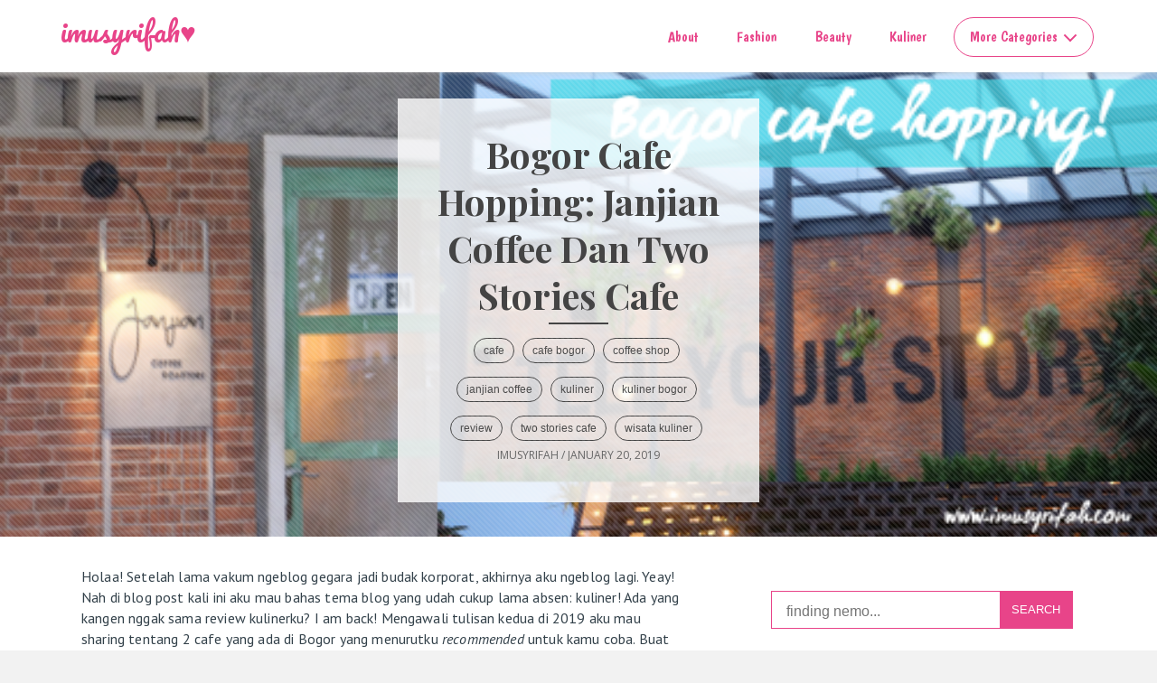

--- FILE ---
content_type: text/html; charset=UTF-8
request_url: http://www.imusyrifah.com/2019/01/bogor-cafe-hopping-janjian-coffee-dan.html?showComment=1562052029000
body_size: 38151
content:
<!DOCTYPE html>
<HTML prefix='og: http://ogp.me/ns#'>
  <head>
<meta charset='utf-8'/>
<meta content='width=device-width,initial-scale=1,minimum-scale=1,maximum-scale=1' name='viewport'/>
<meta content='text/html; charset=UTF-8' http-equiv='Content-Type'/>
<meta content='blogger' name='generator'/>
<link href='http://www.imusyrifah.com/favicon.ico' rel='icon' type='image/x-icon'/>
<link href='http://www.imusyrifah.com/2019/01/bogor-cafe-hopping-janjian-coffee-dan.html' rel='canonical'/>
<link href='http://www.imusyrifah.com/feeds/posts/default' rel='alternate' title='imusyrifah♥ - Atom' type='application/atom+xml'/>
<link href='http://www.imusyrifah.com/feeds/posts/default?alt=rss' rel='alternate' title='imusyrifah♥ - RSS' type='application/rss+xml'/>
<link href='http://www.blogger.com/feeds/4466139805672819395/posts/default' rel='alternate' title='imusyrifah♥ - Atom' type='application/atom+xml'/>
<link href='http://www.blogger.com/openid-server.g' rel='openid.server'/>
<link href='http://www.imusyrifah.com/' rel='openid.delegate'/>
<meta content='https://blogger.googleusercontent.com/img/b/R29vZ2xl/AVvXsEhtqiNthHDADLeswJa8SJZDYFDZpDurVqBLJ6NcQxDttERex0jynYbUJNFkQLoLbgGFXwcDJAYgGTYr9B6Vc_42HeKqO2FcKmFdbrqZzM_oHAJdot9AX8PRPrqZ29fmi0Vgl2pO30y6f3L3/s1600/Bogor+Cafe+Hopping.png' property='og:image'/>
<meta content='Hola! Udah tayang reviewku tentang cafe hopping ke Janjian Coffee dan Two Stories cafe Bogor. Setelah sekian lama nggak explore bogor ternyata asyik juga ya cafe hopping. Ya jalan-jalan dan nongkrong ke cafe sekali-kali sih nggak apa-apa. Kalau keseringan ya bangkrut, gengs! Semoga bisa jadi referensi kalau lagi main-main di Bogor yah!!!' name='description'/>
<!-- SEO Meta Tag -->
<!-- SEO Title Tag -->
<title>
Bogor Cafe Hopping: Janjian Coffee dan Two Stories Cafe
        | 
        imusyrifah&#9829;
</title>
<script>
  (function(i,s,o,g,r,a,m){i['GoogleAnalyticsObject']=r;i[r]=i[r]||function(){
  (i[r].q=i[r].q||[]).push(arguments)},i[r].l=1*new Date();a=s.createElement(o),
  m=s.getElementsByTagName(o)[0];a.async=1;a.src=g;m.parentNode.insertBefore(a,m)
  })(window,document,'script','https://www.google-analytics.com/analytics.js','ga');

  ga('create', 'UA-78068539-1', 'auto');
  ga('send', 'pageview');
</script>


<style type="text/css">
<!-- /*<style id='page-skin-1' type='text/css'><!--
#outer-wrapper {width:100%;overflow:hidden;}
#main-wrapper {max-width:1200px}
article {width:70%;float:left;}
aside {width:30%;float:right}
ul, ol {list-style:none}
#footer-wrapper{width:100%;margin 0 auto;overflow: hidden;}
*/
--></style>
<script>
//<![CDATA[
    /*! loadCSS: load a CSS file asynchronously. [c]2016 @scottjehl, Filament Group, Inc. Licensed MIT */
    (function(w){
    	"use strict";
    	/* exported loadCSS */
    	var loadCSS = function( href, before, media ){
    		// Arguments explained:
    		// `href` [REQUIRED] is the URL for your CSS file.
    		// `before` [OPTIONAL] is the element the script should use as a reference for injecting our stylesheet <link> before
    			// By default, loadCSS attempts to inject the link after the last stylesheet or script in the DOM. However, you might desire a more specific location in your document.
    		// `media` [OPTIONAL] is the media type or query of the stylesheet. By default it will be 'all'
    		var doc = w.document;
    		var ss = doc.createElement( "link" );
    		var ref;
    		if( before ){
    			ref = before;
    		}
    		else {
    			var refs = ( doc.body || doc.getElementsByTagName( "head" )[ 0 ] ).childNodes;
    			ref = refs[ refs.length - 1];
    		}

    		var sheets = doc.styleSheets;
    		ss.rel = "stylesheet";
    		ss.href = href;
    		// temporarily set media to something inapplicable to ensure it'll fetch without blocking render
    		ss.media = "only x";

    		// wait until body is defined before injecting link. This ensures a non-blocking load in IE11.
    		function ready( cb ){
    			if( doc.body ){
    				return cb();
    			}
    			setTimeout(function(){
    				ready( cb );
    			});
    		}
    		// Inject link
    			// Note: the ternary preserves the existing behavior of "before" argument, but we could choose to change the argument to "after" in a later release and standardize on ref.nextSibling for all refs
    			// Note: `insertBefore` is used instead of `appendChild`, for safety re: http://www.paulirish.com/2011/surefire-dom-element-insertion/
    		ready( function(){
    			ref.parentNode.insertBefore( ss, ( before ? ref : ref.nextSibling ) );
    		});
    		// A method (exposed on return object for external use) that mimics onload by polling until document.styleSheets until it includes the new sheet.
    		var onloadcssdefined = function( cb ){
    			var resolvedHref = ss.href;
    			var i = sheets.length;
    			while( i-- ){
    				if( sheets[ i ].href === resolvedHref ){
    					return cb();
    				}
    			}
    			setTimeout(function() {
    				onloadcssdefined( cb );
    			});
    		};

    		function loadCB(){
    			if( ss.addEventListener ){
    				ss.removeEventListener( "load", loadCB );
    			}
    			ss.media = media || "all";
    		}

    		// once loaded, set link's media back to `all` so that the stylesheet applies once it loads
    		if( ss.addEventListener ){
    			ss.addEventListener( "load", loadCB);
    		}
    		ss.onloadcssdefined = onloadcssdefined;
    		onloadcssdefined( loadCB );
    		return ss;
    	};
    	// commonjs
    	if( typeof exports !== "undefined" ){
    		exports.loadCSS = loadCSS;
    	}
    	else {
    		w.loadCSS = loadCSS;
    	}
    }( typeof global !== "undefined" ? global : this ));


			loadCSS( "https://maxcdn.bootstrapcdn.com/font-awesome/4.7.0/css/font-awesome.min.css" );
			loadCSS( "https://fonts.googleapis.com/css?family=Open+Sans:300,300i,400, 400i,700,700i" );
			loadCSS( "https://fonts.googleapis.com/css?family=PT+Sans:400,400i,700,700i" );
			loadCSS( "https://fonts.googleapis.com/css?family=Playfair+Display:400,700,900|Roboto:300,300i,400,400i,500,500i,700,700i" );
			loadCSS( "https://fonts.googleapis.com/css?family=Arvo:400,400i,700,700i" );
			loadCSS( "https://fonts.googleapis.com/css?family=Lato:300,400" );
			loadCSS( "https://fonts.googleapis.com/css?family=Pacifico" );
			loadCSS( "https://fonts.googleapis.com/css?family=Boogaloo" );
			loadCSS( "https://fonts.googleapis.com/css?family=Schoolbell" );
			loadCSS( "https://www.blogger.com/static/v1/widgets/124887373-widget_css_bundle.css" );
//]]>
</script>
<style>
/* -------------------------------- 
PREMIUM TEMPLATE
Name	:   Footnote
Version	:	1.0.2
Author 	:	Meutia Rahmah
Website	:	http://www.meutiarahmah.com
License	:	premium
-------------------------------- */


/*--Reset--*/

html, body, div, span, applet, object, iframe,
h1, h2, h3, h4, h5, h6, p, blockquote, pre,
a, abbr, acronym, address, big, cite, code,
del, dfn, em, img, ins, kbd, q, s, samp,
small, strike, strong, sub, sup, tt, var,
b, u, i, center,
dl, dt, dd, ol, ul, li,
fieldset, form, label, legend,
table, caption, tbody, tfoot, thead, tr, th, td,
article, aside, canvas, details, embed, 
figure, figcaption, footer, header, hgroup, 
menu, nav, output, ruby, section, summary,
time, mark, audio, video {
	margin: 0;
	padding: 0;
	border: none;
	font-size: 100%;
	font: inherit;
	vertical-align: baseline;
}

article, aside, details, figcaption, figure, 
footer, header, hgroup, menu, nav, section, main {
	display: block;
}

body {
	line-height: 1;
	font-size: 1.6rem;
	font-family: "PT Sans", sans-serif;
	color: #33414a;
	background-color: #f2f2f2;
}

ol, ul {
	list-style: none;
}

blockquote, q {
	quotes: none;
}

blockquote:before, blockquote:after,
q:before, q:after {
	content: '';
	content: none;
}

table {
	border-collapse: collapse;
	border-spacing: 0;
}

*, *::after, *::before {
	-webkit-box-sizing: border-box;
	-moz-box-sizing: border-box;
	box-sizing: border-box;
}

html {
	font-size: 62.5%;
}

a {
	color: #e84489;
	text-decoration: none;
}

.clear {
	clear:both;
}

iframe{
	border:none;
	overflow:hidden;
	overflow-x:hidden;
	overflow-Y:hidden;
	width:100%;
}

*::-moz-selection {
	background: none repeat scroll 0 0 #ffb6c1;
	color: #444;
	text-shadow: none;
}

::selection {
	background: none repeat scroll 0 0 #ffb6c1;
	color: #444;
	text-shadow: none;
} 


.quickedit {
	display: none;
}

#Attribution1, .Attribution {
    display: none;
}

/*--Primary Style--*/

#outer-wrapper {
	width: 100%;
	background-color: #eee;
	margin: 0 auto;
	padding: 0;
	text-align: left;
	overflow: hidden;
}

#main-wrapper {
	max-width:1100px;
	background-color:#fff;
	margin:0 auto;
	overflow:hidden;
}


/*--Header--*/

header {
	position: fixed;
	z-index: 3;
	height: 60px;
	width: 100%;
	top: 0;
	left: 0;
	background: #fff;
	background-image: url(); 
	box-shadow: 0 0px 0 rgba(255,255,255,.1);     
	-webkit-font-smoothing: antialiased;
	-moz-osx-font-smoothing: grayscale;  
	-webkit-transform: translateZ(0);
	-moz-transform: translateZ(0);
	-ms-transform: translateZ(0);
	-o-transform: translateZ(0);
	transform: translateZ(0);
	-webkit-backface-visibility: hidden;
	backface-visibility: hidden;
	-webkit-transition: -webkit-transform 0.3s;
	-moz-transition: -moz-transform 0.3s;
	transition: transform 0.3s;
}

header.nav-is-visible {
	-webkit-transform: translateX(-260px);
	-moz-transform: translateX(-260px);
	-ms-transform: translateX(-260px);
	-o-transform: translateX(-260px);
	transform: translateX(-260px);
}

header::before {
 	display: none;
	content: 'mobile';
}

h1.title, h2.title {
	font-family: 'Pacifico', cursive;
	display: block;
	margin-top: 14px;
	margin-left:2%;
	font-size:30px;
	overflow-wrap: none;
	word-break: none;
	word-wrap: none;
	white-space: nowrap;
}


@media only screen and (max-width: 360px) {
	h1.title, h2.title {
		font-size: 18px !important;
    }
}




h1.title a, h2.title a{
	color:#e84489;
}



@media only screen and (min-width: 1024px) {
  header {
    height: 80px;
  }

  header.nav-is-visible {
    -webkit-transform: translateX(0);
    -moz-transform: translateX(0);
    -ms-transform: translateX(0);
    -o-transform: translateX(0);
    transform: translateX(0);
  }

  header::before {
    content: 'desktop';
  }
}

.fn-logo {
	display: inline-block;
	height: 100%;
	margin-left: 15px;
 	-webkit-transform: translateZ(0);
	-moz-transform: translateZ(0);
	-ms-transform: translateZ(0);
	-o-transform: translateZ(0);
	transform: translateZ(0);
	-webkit-backface-visibility: hidden;
	backface-visibility: hidden;
}

.fn-logo img {
	display: block;
	width:70px;
	height:70px;
	margin-top: 14px;
}

@media only screen and (min-width: 1024px) {

.fn-logo {
    position: absolute;
    z-index: 2;
    margin-left: 5%;
}

.fn-logo img {
    margin-top: 5px;
  }

h1.title {
    margin-top: 20px;
  }

h2.title {
    margin-top: 20px;
  }
}

@media only screen and (max-width: 1023px) {
	.fn-logo img {
		width: 45px;
		height: 45px;
		margin-top: 7px;
   	}
}


/*--Navigation--*/

.fn-nav-trigger {
  	display: block;
  	position: absolute;
  	right: 0;
  	top: 0;
  	height: 100%;
  	width: 50px;
  	/* hide text */
  	overflow: hidden;
  	white-space: nowrap;
  	color: transparent;
}

.fn-nav-trigger span {
  	/* hamburger icon created in CSS */
	background-color: #ffb6c1;
  	position: absolute;
  	height: 2px;
  	width: 20px;
  	top: 50%;
  	margin-top: -1px;
  	left: 50%;
  	margin-left: -10px;
  	-webkit-transition: background-color 0.3s 0.3s;
  	-moz-transition: background-color 0.3s 0.3s;
  	transition: background-color 0.3s 0.3s;
}

.fn-nav-trigger span::before, .fn-nav-trigger span::after {
  	/* upper and lower lines of the menu icon */
	background-color: #ffb6c1;
  	content: '';    
  	position: absolute;
  	width: 100%;
  	height: 100%;
  	/* Force Hardware Acceleration */
  	-webkit-transform: translateZ(0);
  	-moz-transform: translateZ(0);
  	-ms-transform: translateZ(0);
  	-o-transform: translateZ(0);
  	transform: translateZ(0);
  	-webkit-backface-visibility: hidden;
  	backface-visibility: hidden;
  	-webkit-transition: -webkit-transform 0.3s 0.3s;
  	-moz-transition: -moz-transform 0.3s 0.3s;
  	transition: transform 0.3s 0.3s;
}

.fn-nav-trigger span::before {
  	-webkit-transform: translateY(-6px);
  	-moz-transform: translateY(-6px);
  	-ms-transform: translateY(-6px);
  	-o-transform: translateY(-6px);
  	transform: translateY(-6px);
}

.fn-nav-trigger span::after {
  	-webkit-transform: translateY(6px);
  	-moz-transform: translateY(6px);
  	-ms-transform: translateY(6px);
  	-o-transform: translateY(6px);
  	transform: translateY(6px);
}

.nav-is-visible .fn-nav-trigger span {
  	background-color: rgba(255, 255, 255, 0);
}

.nav-is-visible .fn-nav-trigger span::before {
  	-webkit-transform: translateY(0) rotate(-45deg);
  	-moz-transform: translateY(0) rotate(-45deg);
  	-ms-transform: translateY(0) rotate(-45deg);
  	-o-transform: translateY(0) rotate(-45deg);
  	transform: translateY(0) rotate(-45deg);    
}

.nav-is-visible .fn-nav-trigger span::after {
  	-webkit-transform: translateY(0) rotate(45deg);
  	-moz-transform: translateY(0) rotate(45deg);
  	-ms-transform: translateY(0) rotate(45deg);
  	-o-transform: translateY(0) rotate(45deg);
  	transform: translateY(0) rotate(45deg);
}

@media only screen and (min-width: 1024px) {
  	.fn-nav-trigger {
    	display: none;
  	}
}

.fn-main-nav {
  	background: #f6d8d6;	
  	position: fixed;
  	z-index: 1;
  	top: 0;
  	right: 0;
  	width: 260px;
  	height: 100vh;
  	overflow: auto;
	box-shadow: 0px 1px 5px rgba(190, 190, 190, 0.46);
	-webkit-box-shadow: 0px 1px 5px rgba(190, 190, 190, 0.46);
	-moz-box-shadow: 0px 1px 5px rgba(190, 190, 190, 0.46);
  	-webkit-overflow-scrolling: touch;
  	visibility: hidden;		
  	-webkit-transition: visibility 0s 0.3s;
  	-moz-transition: visibility 0s 0.3s;
  	transition: visibility 0s 0.3s;
}

.fn-main-nav a {
	font-family: 'Boogaloo', cursive;
	font-weight: 300;
  	font-size: 1.8rem;
  	color:#e84489;
  	display: block;
  	padding: .9em 2em .9em 1em;  
  	-webkit-transition: -webkit-transform 0.3s, opacity 0.3s;
  	-moz-transition: -moz-transform 0.3s, opacity 0.3s;
  	transition: transform 0.3s, opacity 0.3s;
}

.fn-main-nav li ul {
  	position: absolute;
  	top: 0;
  	left: 0;
  	width: 100%;
  	-webkit-transition: -webkit-transform 0.3s;
  	-moz-transition: -moz-transform 0.3s;
  	transition: transform 0.3s;
  	-webkit-transform: translateX(260px);
  	-moz-transform: translateX(260px);
  	-ms-transform: translateX(260px);
  	-o-transform: translateX(260px);
  	transform: translateX(260px);
}

.fn-main-nav.nav-is-visible {        
  	visibility: visible;
  	overflow-x:hidden;
  	-webkit-transition: visibility 0s 0s;
  	-moz-transition: visibility 0s 0s;
  	transition: visibility 0s 0s;
}

.fn-main-nav.moves-out > li > a {
  	/* push the navigation items to the left - and lower down opacity - when secondary nav slides in */
  	-webkit-transform: translateX(-100%);
  	-moz-transform: translateX(-100%);
  	-ms-transform: translateX(-100%);
  	-o-transform: translateX(-100%);
  	transform: translateX(-100%);
  	opacity: 0;
}

.fn-main-nav.moves-out > li > ul {
  	-webkit-transform: translateX(0);
  	-moz-transform: translateX(0);
  	-ms-transform: translateX(0);
  	-o-transform: translateX(0);
  	transform: translateX(0);
}

.fn-main-nav .fn-subnav-trigger, .fn-main-nav .go-back a {
  	position: relative;
}

.fn-main-nav .fn-subnav-trigger::before, .fn-main-nav .fn-subnav-trigger::after, .fn-main-nav .go-back a::before, .fn-main-nav .go-back a::after {
  	/* arrow icon in CSS */
  	content: '';
  	background: #e84489;
  	position: absolute;
  	top: 50%;
  	margin-top: -1px;
  	display: inline-block;
  	height: 2px;
  	width: 10px;
  	-webkit-backface-visibility: hidden;
  	backface-visibility: hidden;
}

.fn-main-nav .fn-subnav-trigger::before, .fn-main-nav .go-back a::before {
  	-webkit-transform: rotate(45deg);
  	-moz-transform: rotate(45deg);
  	-ms-transform: rotate(45deg);
  	-o-transform: rotate(45deg);
  	transform: rotate(45deg);
}

.fn-main-nav .fn-subnav-trigger::after, .fn-main-nav .go-back a::after {
  	-webkit-transform: rotate(-45deg);
  	-moz-transform: rotate(-45deg);
  	-ms-transform: rotate(-45deg);
  	-o-transform: rotate(-45deg);
  	transform: rotate(-45deg);
}

.fn-main-nav .fn-subnav-trigger::before, .fn-main-nav .fn-subnav-trigger::after {
  	/* arrow goes on the right side - children navigation */
  	right: 20px;
  	-webkit-transform-origin: 9px 50%;
  	-moz-transform-origin: 9px 50%;
  	-ms-transform-origin: 9px 50%;
  	-o-transform-origin: 9px 50%;
  	transform-origin: 9px 50%;
}

.fn-main-nav .go-back a {
  	padding-left: 2em;
}

.fn-main-nav .go-back a::before, .fn-main-nav .go-back a::after {
  	/* arrow goes on the left side - go back button */
  	left: 20px;
  	-webkit-transform-origin: 1px 50%;
  	-moz-transform-origin: 1px 50%;
  	-ms-transform-origin: 1px 50%;
  	-o-transform-origin: 1px 50%;
  	transform-origin: 1px 50%;
}

.fn-main-nav .placeholder {
  	/* never visible or clickable- it is used to take up the same space as the .fn-subnav-trigger */
  	display: none;
}

@media only screen and (min-width: 1024px) {
  	.fn-main-nav {
		background: #fff !important;
    	position: static;
    	visibility: visible;
    	width: 100%;
    	height: 80px;
    	line-height: 80px;
    	/* padding left = logo size + logo left position*/
    	padding: 0 5% 0 calc(5% + 124px);
    	background: transparent;
    	text-align: right;
  	}

  	.fn-main-nav li {
    	display: inline-block;
    	height: 100%;
    	padding: 0 .4em;
  	}

  	.fn-main-nav li a {
    	display: inline-block;
    	padding: .8em;
    	line-height: 1;
    	font-size: 1.6rem;
    	border-bottom: none;
    	/* Prevent .fn-subnav-trigger flicker is Safari */
    	-webkit-transform: translateZ(0);
    	-moz-transform: translateZ(0);
    	-ms-transform: translateZ(0);
    	-o-transform: translateZ(0);
    	transform: translateZ(0);
    	-webkit-backface-visibility: hidden;
    	backface-visibility: hidden;
    	-webkit-transition: opacity 0.2s;
    	-moz-transition: opacity 0.2s;
    	transition: opacity 0.2s;
  	}

  	.fn-main-nav li a:not(.fn-subnav-trigger):hover {
    	-webkit-backface-visibility: hidden;
    	backface-visibility: hidden;
    	opacity: .6;
  	}

  	.fn-main-nav .go-back {
    	display: none;
  	}

  	.fn-main-nav .fn-subnav-trigger {
		border-color: rgba(255,98,157,0.4);
    	z-index: 1;
    	border: 1px solid;
    	border-radius: 5em;
    	-webkit-transition: border 0.3s;
    	-moz-transition: border 0.3s;
    	transition: border 0.3s;
  	}

  	.fn-main-nav .fn-subnav-trigger:hover {
    	border-color: rgba(255, 255, 255, 0.4);
  	}

  	.fn-main-nav .fn-subnav-trigger::before, .fn-main-nav .fn-subnav-trigger::after {
		background-color: #e84489;
    	top: 22px;
    	right: 17px;
    	/* change transform-origin to rotate the arrow */
    	-webkit-transform-origin: 50% 50%;
    	-moz-transform-origin: 50% 50%;
    	-ms-transform-origin: 50% 50%;
    	-o-transform-origin: 50% 50%;
    	transform-origin: 50% 50%;
    	-webkit-transition: -webkit-transform 0.3s, width 0.3s, right 0.3s;
    	-moz-transition: -moz-transform 0.3s, width 0.3s, right 0.3s;
    	transition: transform 0.3s, width 0.3s, right 0.3s;
  	}

  	.fn-main-nav .fn-subnav-trigger::before {
    	right: 23px;
  	}

  	.fn-main-nav .fn-subnav-trigger, .fn-main-nav .placeholder {
    	padding-right: 2.4em;
    	padding-left: 1.1em;
  	}

  	.fn-main-nav li ul {
    	height: 80px;
    	background-color: #fff;
  		border-bottom: 0px solid #5e515b;   
    	/* padding left = logo size + logo left position*/
    	padding: 0 5% 0 calc(5% + 124px);
    	-webkit-transform: translateY(-80px);
    	-moz-transform: translateY(-80px);
    	-ms-transform: translateY(-80px);
    	-o-transform: translateY(-80px);
    	transform: translateY(-80px);
    	-webkit-transition: -webkit-transform 0.3s 0.2s;
    	-moz-transition: -moz-transform 0.3s 0.2s;
    	transition: transform 0.3s 0.2s;
  	}

  	.fn-main-nav li ul li {
    	opacity: 0;
    	-webkit-transform: translateY(-20px);
    	-moz-transform: translateY(-20px);
    	-ms-transform: translateY(-20px);
    	-o-transform: translateY(-20px);
    	transform: translateY(-20px);
    	-webkit-transition: -webkit-transform 0.3s 0s, opacity 0.3s 0s;
    	-moz-transition: -moz-transform 0.3s 0s, opacity 0.3s 0s;
    	transition: transform 0.3s 0s, opacity 0.3s 0s;
  	}

  	.fn-main-nav .placeholder {
    	/* never visible or clickable- it is used to take up the same space as the .fn-subnav-trigger */
    	display: block;
    	visibility: hidden;
    	opacity: 0;
    	pointer-event: none;
  	}

  	.fn-main-nav.moves-out > li > a {
    	-webkit-transform: translateX(0);
    	-moz-transform: translateX(0);
    	-ms-transform: translateX(0);
    	-o-transform: translateX(0);
    	transform: translateX(0);
    	opacity: 1;
  	}

  	.fn-main-nav.moves-out > li > ul {
    	-webkit-transition: -webkit-transform 0.3s;
    	-moz-transition: -moz-transform 0.3s;
    	transition: transform 0.3s;
    	-webkit-transform: translateY(0);
    	-moz-transform: translateY(0);
    	-ms-transform: translateY(0);
    	-o-transform: translateY(0);
    	transform: translateY(0);
  	}

  	.fn-main-nav.moves-out > li ul li {
    	opacity: 1;
    	-webkit-transform: translateY(0);
    	-moz-transform: translateY(0);
    	-ms-transform: translateY(0);
    	-o-transform: translateY(0);
    	transform: translateY(0);
    	-webkit-transition: -webkit-transform 0.3s 0.2s, opacity 0.3s 0.2s;
    	-moz-transition: -moz-transform 0.3s 0.2s, opacity 0.3s 0.2s;
    	transition: transform 0.3s 0.2s, opacity 0.3s 0.2s;
  	}

  	.fn-main-nav.moves-out .fn-subnav-trigger::before, .fn-main-nav.moves-out .fn-subnav-trigger::after {
    	width: 14px;
    	right: 17px;
  	}

  	.fn-main-nav.moves-out .fn-subnav-trigger::before {
    	-webkit-transform: rotate(225deg);
    	-moz-transform: rotate(225deg);
    	-ms-transform: rotate(225deg);
    	-o-transform: rotate(225deg);
    	transform: rotate(225deg);
  	}

  	.fn-main-nav.moves-out .fn-subnav-trigger::after {
    	-webkit-transform: rotate(135deg);
    	-moz-transform: rotate(135deg);
    	-ms-transform: rotate(135deg);
    	-o-transform: rotate(135deg);
    	transform: rotate(135deg);
  	}
}

.fn-main-content::before {
  	/* never visible - this is used in jQuery to check the current MQ */
  	display: none;
  	content: 'mobile';
}

@media only screen and (min-width: 1024px) {
  	.fn-main-content::before {
    	content: 'desktop';
  	}
}


.fn-main-content {
  	position: relative;
  	z-index: 2;
  	padding-top: 0px;
 	background-color: #f2f2f2;
  	overflow: hidden;
  	background:#fff;
  	-webkit-transition: -webkit-transform 0.3s;
  	-moz-transition: -moz-transform 0.3s;
 	transition: transform 0.3s;
}



.fn-main-content.nav-is-visible {
  	-webkit-transform: translateX(-260px);
  	-moz-transform: translateX(-260px);
  	-ms-transform: translateX(-260px);
  	-o-transform: translateX(-260px);
  	transform: translateX(-260px);
}

@media only screen and (min-width: 1024px) {
  	.fn-main-content {
    	padding-top: 0px;
  	}


  	.fn-main-content.nav-is-visible {
    	-webkit-transform: translateX(0);
    	-moz-transform: translateX(0);
    	-ms-transform: translateX(0);
    	-o-transform: translateX(0);
    	transform: translateX(0);
  	}
}

.no-js .fn-nav-trigger, .no-js .fn-subnav-trigger {
  	display: none;
}

.no-js header {
  	position: relative;
  	height: auto;
}

.no-js .fn-logo img {
  	margin-bottom: 14px;
}

.no-js .fn-main-nav {
  	position: static;
  	width: 100%;
 	height: auto;
  	visibility: visible;
  	overflow: visible;
}

.no-js .fn-main-nav li {
  	display: inline-block;
}

.no-js .fn-main-nav li:last-child {
  	display: block;
}

.no-js .fn-main-nav .go-back {
  	display: none;
}

.no-js .fn-main-nav li ul {
  	position: static;
  	width: 100%;
  	-webkit-transform: translateX(0);
  	-moz-transform: translateX(0);
  	-ms-transform: translateX(0);
  	-o-transform: translateX(0);
  	transform: translateX(0);
}

@media only screen and (min-width: 1024px) {
  	.no-js .fn-main-nav {
    	height: 80px;
  	}

  	.no-js .fn-main-nav li ul {
    	position: absolute;
    	top: 80px;
  	}

  	.no-js .fn-main-nav li ul li {
    	-webkit-transform: translateY(0);
    	-moz-transform: translateY(0);
    	-ms-transform: translateY(0);
    	-o-transform: translateY(0);
    	transform: translateY(0);
    	opacity: 1;
  	}

  	.no-js .fn-main-nav li ul li:last-child {
    	display: none;
  	}
}

.no-js .fn-main-content {
  	padding-top: 0;
}

@media only screen and (min-width: 1024px) {
  	.no-js .fn-main-content {
    	padding-top: 80px;
  	}
}



/*--Hero--*/

.hero {
	width: 100%;
	position: relative;
	margin: 80px auto 0;
	display: block;
}

.hero img{
	width: 100%;
	height: auto;
}

.hero .widget h2 {
	display: none;
}

/*--Main Article--*/

article {
	max-width: 700px;
	width: 100%;
	bottom:0px;
	padding: 3% 3% 0 0;
	background-color: #fff;
	float: left;
	border-right: 0px solid #ddd;
	word-wrap: break-word;
	overflow: hidden;     
}

.labels-top {
    max-width: 1200px;
    margin: 0 auto;
    overflow: hidden;
    z-index: 20;
	text-align:center;
	padding-left:3%;
	padding-right:3%;
}

.ph-top {
	padding-left:3%;
	padding-right:3%;
}

.post-labels {
z-index:1;
}


.labelswrap {
	width:100%;
	overflow:hidden;
}

.post-labels a{
	font-family:"Raleway",sans-serif;
    font-size: 12px;
    display: inline-block;
    float: left;
	padding: 7px 10px;
    margin: 5px 5px 10px 0;
	background: transsparent;
	border: 1px solid  #e84489;
	border-radius: 14px;
	color:  #e84489;
	text-transform: lowercase;
}

.post-labels a:hover {
    color:#fff;
    background:  #e84489;   
}

.post-header-top .fn a{
	color:#fff;
}


.post-header{
	font-family: "Open Sans", sans-serif;
	font-size:12px;
	font-style:normal;
	color:#666;
	text-transform:uppercase;
	text-align: left;
    overflow:hidden;
	width:100%;
	position:relative;
	z-index:1;
	margin-bottom: 10px;
}

.fn span{
	display:inline;
}

.fn a {
    color:inherit;
}

.date-header {
	display:none;
}

.updated {
    font-weight:normal;
    text-decoration:none;
}

.published {
	text-decoration:none;
}

.status-msg-wrap {
	display:none;
}

.breadcrumbs{
	padding:0px 5px 5px 0;
	margin-bottom:20px;
	margin-top:0px;
	font-size:12px;
	color:#5B5B5B;
	border-bottom:1px solid #eee;
}

.post-title.entry-title {
    font-family: "Playfair Display",serif;
    font-weight: 400;
    font-size: 30px;
    color: #e84489;
    text-transform: capitalize;
    text-align: left;
    line-height: 130%;
	float: left;
	max-width: 100%;
    z-index: 0;
    position: relative;
	overflow: hidden;
	display: inline-block;
	padding-bottom: 20px;
}

.post-title.entry-title:before {
	color:#e84489;
	content:  "\f036" !important;
	font-family: FontAwesome;
	left: -40px;
    width: 40px;
    height: 40px;
    top: 4px;
    z-index: 2;
}

.post-title.entry-title:after {
	content: "";
	display:block;
	float:left;
	position: absolute;
	width: 20%;
	height: 2px;
	bottom: 10px;
	background: #e84489;
	transition: all 0.6s ease 0s;
}

.post-title.entry-title a{
	color: #e84489 !important
}


article .post-snippets {
    margin: 10px auto 20px;
    width: 100%;
}

.jump-link {
	font-family: 'Arvo', serif;
    font-size: 14px;
    text-transform: capitalize;
    text-align: center;
    border-top: 0px solid #9d9792;
    border-bottom: 0px solid #9d9792;
}

.jump-link a {
    color: #e84489 !important;
    text-align: center;
    display: inline-block;
	padding: 6px 10px 6px;
	position: relative;
	text-decoration: none !important;
}

.jump-pink:before {
    content: '';
	background: url(https://blogger.googleusercontent.com/img/b/R29vZ2xl/AVvXsEi-svkRNDrJbe19LfPtD3IgBH3G0dtPs_u7c-M-Tzu95gqki8hVZCEVpK3J69fgSV789hXJq-WJ2UHC8JtHajbcH9F2rMVHijsBh7UARs-FbOKg3w7J2eQCDVxfSU4pQlPa5_97UzZF1A/s1600/readmore_before.png) no-repeat;
    width: 135px;
    height: 24px;
    display: block;
    margin: 0 auto;
}

.jump-link:after {
    content: '';
	background: url(https://blogger.googleusercontent.com/img/b/R29vZ2xl/AVvXsEjbk5DBaDelqVdCgyLHsAhe-m4xpd2Oe_9tWixXoepYMyfN-TCLHYus9IU7PxNqzair1Q7tbZPwBuLlAfhuu6j8RyhUa8B8MiXPMPRGAX-pWWe6kgB5pHLWWyriTb79CEZHwrvM9iNLJw/s1600/readmore_after.png) no-repeat;
    width: 135px;
    height: 24px;
    display: block;
    margin: 0 auto;
}

.jump-link a:hover {
    color: #999;
}

.post-body {
    font-family: 'PT Sans', sans-serif;
    font-size: 16px;
    font-style: normal;
    font-weight: 400;
    color: #33414a;
    line-height: 1.44444;
    float: left;
    width: 100%;
    margin: 0 0 50px;
    overflow: hidden;
    letter-spacing: 0.01em;
}

.post-body img {
    width: 100%;
    height: auto;
    display: block;
    margin: 0 auto;
    box-shadow: none;
    border: none;
    padding: 0px;
    border: none;
}


.post-body blockquote {
	font: normal normal 14px 'Merriweather', Georgia, Serif;
	font-size: 24px;
	line-height: 1.5em;
	color: #9d9792;
	margin-bottom: 0;
	padding-left:2%;
	padding-right:10%;
	margin-left:10%;
	border-left: 5px solid #9d9792;
}

.post-body b {
	font-weight:700;
}

.post-body i {
	font-style: italic;
}

.post-body a{
	font-weight: bold;
	text-decoration: underline;
	color:#ffb6c1;
}

.post ul,.post ol{
	margin:20px;
	margin-top:5px;
	line-height: 150%;
}

.post ol li{
	list-style-type:Decimal;
	padding-left:1px;
	margin:5px 0 0 20px;
	line-height: 150%;
}

.post ul li{
	list-style-type:disc;
	padding-left:1px;
	margin:5px 0 0 20px;
	line-height: 150%;
}

.post-body h2 {
	font-family: "Playfair Display",serif;
	font-weight:600;
	font-size:28px;
	color:#ffb6c1;
	line-height: 120%;
}

.post-body h3 {
	font-family: "Playfair Display",serif;
	font-weight:600;
	font-size:24px;
	color:#ffb6c1;
	line-height: 120%;
}

.post-body h4 {
	font-family: "Playfair Display",serif;
	font-weight:600;
	font-size:20px;
	color:#ffb6c1;
	line-height: 120%;
}


.share-social {
    color: #999;
    font-size: 16px;
	font-style: italic;
	border-bottom: 1px solid #e5e5e5;
	padding-bottom: 10px;
}

.share-social i {
    margin-left: 9px;
	background: #ffb6c1;
	width: 30px;
	height: 30px;
	padding: 8px;
	border-radius: 50%
}

.share-social a {
    font-size: 16px;
	color: #fff;
}



.post-author-wrapper {
    margin-bottom: 60px;
    margin-top: 60px;
	padding: 3%;
	border-top: 1px solid #eee;
	border-left: 1px solid #eee;
	border-right: 1px solid #eee;
	border-bottom: 1px solid #eee;
	overflow: hidden;
}

.post-author-content span.vcard {
	font-family: 'Playfair Display', serif;
	font-size: 100%;
	font-weight: normal;
	color: #000;
	display: block;	
	margin-bottom: 8px;
}

.post-author-content p {
	font-family: "Lato", sans-serif;
	font-size: 13px;
	color: #777;
	line-height: 120%;
	margin-bottom: 10px;
}


.post-author-content .author-social {
    font-size: 14px;
    color: #bbb;
	margin-right: 5px;
}

.post-author-image {
    float: left;
    margin-right: 30px;
}

.post-author-image img{
	width: 100px;
	height: 100px;
	border-radius: 50%;
}


/*--Sidebar--*/

aside {
    float: right;
    max-width: 400px;
    width: 100%;
    display: inline-block;
    padding: 0 0 0 60px;
	overflow: hidden;
	margin-top: 56px;
}


#search-box{
	position:relative;
	border:1px solid #e84489;
	padding:0px;
	border-radius:0px;
	margin-left: 1%;
	margin-right: 1%;
	margin-top: 1%;
}

#search-form{
	height:40px;
	background-color:#fff;
	overflow:hidden
}

#search-text{
	font-size:16px;
	color:#999 !important;
	border-width:0;
	background:transparent;
	line-height:15px
}

#search-box input[type="text"]{
	width:100%;
	height: 50px;
	padding: 0 0 5px 1em;
	color: #333;outline:none
}

#search-button{
	position:absolute;
	top:0px;right:0px;
	height:40px;
	width:80px;
	color:#fff;
	text-align:center;
	border-width:0;
  	background-color: #e84489;
  	background-image: url();
	cursor:pointer;
	text-transform:uppercase;
	outline:0
}

#search-button:hover{
	background:#ffb6c1;
} 


aside .widget {
	margin-top: 50px;
	border-bottom: 0px solid #dcdcd4;
}

aside .widget a {
	color: #000;
	font-weight: 400;
}

aside .widget h2 {
    font-family: 'Oswald', sans-serif;
    font-weight: 400;
    text-align: center;
    text-transform: uppercase;
    color: #444;
    line-height: 1;
    font-size: 16px;
    margin-top: 10px;
    margin-bottom: 0px;
    padding-bottom: 20px;
    z-index: 0;
    background: transparent;
    position: relative;
}

aside .widget h2 span {
    padding: 10px;
    position: relative;
    z-index: 1;
    display: inline-block;
    background-color: #fff;
    border-top: 1px solid #dcdcd4;
    border-left: 1px solid #dcdcd4;
    border-bottom: 1px solid #dcdcd4;
    border-right: 1px solid #dcdcd4;
}

aside .widget h2:after {
    content: '';
    position: absolute;
    top: 50%;
    margin-top: -14px;
    border-style: dotted;
    border-color: #dcdcd4;
    border-width: 1px 0;
    height: 3px;
    left: 0;
    right: 0;
    -moz-box-sizing: border-box;
    box-sizing: border-box;
}


aside .item-title a {
	text-transform: capitalize;
	color: #ff69b4;
}


aside .widget-content {
    font-family: "Lato", sans-serif;
	font-weight: 300;
    color: #33414a;
    font-size: 14px;
    margin-bottom: 20px;
}

aside .about-sidebar {
	text-align: center;
}	

aside .say p {
    text-align: center;
    line-height: 150%;
}

.about-sidebar img {
    border-radius: 50%;
    float: none !important;
    width: 220px !important;
    height: 220px !important;
}

.part-of img {
    max-width: 200px !important;
    margin-bottom: 20px;
}

aside .Image, aside .HTML {
	text-align: center;
}

aside .Image img, aside .HTML img {
	max-width: 300px;
	width: 100%;
	text-align: center;
}
	

aside .item-snippet {
    color: #9d9792;
}

aside .item-title, aside .item-snippet {
	text-align: left;
}

.sidebar ul, .sidebar ol {
	list-style-type: none;
	margin: 0px;
	padding: 0px;
	text-align: center;
}


aside .LinkList li, aside .PageList li {
    padding: 5px 10px;
    border-bottom: 1px solid #eee;
}

aside .PageList li {
	text-align: right;
}

aside .BlogArchive a {
    color: #999 !important;
    font-weight: 400;
}

.BlogArchive ul, .BlogArchive ol {
	text-align: left;
}

.BlogArchive #ArchiveList ul.posts li {
	color: #888 !important;
}

div#Label1 ul li {
	color: #999 !important;
	display: inline-block;
	padding-top: 5px;
	padding-right: 12px;
	padding-bottom: 5px;
	padding-left: 12px;
	margin-top: 0px;
	margin-right: 5px;
	margin-bottom: 5px;
	margin-left: 0px;
	letter-spacing: 1px;
	text-transform: uppercase;
	font-size: 12px !important;
	border: 1px solid #eaeaea;
}

div#Label1 ul li a {
	text-decoration: none;
	color: #888;
}

div#Label1 ul li a:hover{
	color: #ffb6c1;
}

.FollowByEmail .follow-by-email-inner .follow-by-email-address{
	margin: 0px 0px 12px;
	background-repeat: no-repeat;
	background-position: center left;
	padding: 10px;
	font-size: 15px;
	width: 100%;
	border: 1px solid #ddd;
	height: 40px;
	margin-top: 10px;
}

.follow-by-email-inner form {
	margin: 10px 0;
}

.follow-by-email-inner:before {
	color: #444;
	content: "Join with Thousands Of Subscribers ! Get Our Latest Articles Delivered to Your email Inbox";
	font-size: 12px;
	font-weight: normal;
	text-transform: uppercase;
	margin-bottom: 1px;
}

.FollowByEmail td {
	display: inline;
}

.FollowByEmail .follow-by-email-inner .follow-by-email-submit{
	width: 100%;
	margin: 0;
	border: 0;
	border-radius: 2px;
	-moz-border-radius: 2px;
	background: #e84489;
	color: #fff;
	cursor: pointer;
	font-size: 13px;
	height: 40px;
	z-index: 0;
}

/*--Footer--*/


#footer-wrapper .widget h2 {
    font-family: 'Oswald', sans-serif;
    font-weight: 400;
    text-align: center;
    text-transform: uppercase;
    color: #ffb6c1;
    line-height: 1;
    font-size: 16px;
    margin-top: 10px;
    margin-bottom: 0px;
    padding-bottom: 20px;
    z-index: 0;
    background: transparent;
    position: relative;
}



#footer-wrapper {
    width: 100%;
    background-color:#fff;
    clear: both;
    color: #999;
    text-align: center;
	padding-top:20px;
    display: block;
	overflow:hidden;
}

.bikini-bottom {
	max-width: 1200px;
	margin: 0px auto;
	min-height:50px;
    margin: 0 auto;
    padding-left:3%;
	padding-right:3%;
	padding-top:10px;
	padding-bottom:10px;
    color: #999;
    background-color: #fff;
	font-family: "PT Sans", sans-serif;
	font-style: italic;
	text-align: center;
	font-size: 14px;
	line-height: 22px;
}

.bikini-bottom a {
    color: #999;
}

.stats {
	margin-bottom:30px;
 }

.coo {
    margin:0 auto
 	color:fff;
    display:none}
}

.nrc :after {
	content:  "012122 ";
	display:none
	color:#fff
}

.sidebar-social {
    display: block;
    font-size: 16px;
    margin-top: 10px;
}

.sidebar-social .author-social {
    margin-left: 5px;
}

.sidebar-social .author-social i {
	color: #e84489;
}

.sidebar-social .author-social i:hover {
	color: #ffb6c1;
}

footer .widget-content {
    margin-bottom: 20px;
}

/*--Comments--*/

.comment-link {
    display: none;
}


.comment-form {
	max-width:840px !important;	
	margin:0 auto !important;
}


#comment-editor {
height:300px
  }

#allHolder {
max-width:840px;
overflow:hidden;
border:none;
margin-right:40px !important;
}

/*--Threaded--*/

.comment_emo {
    width: 19px !important;
    height: 19px !important;
}

.com-wrap {
    margin: 0 auto;
    margin-bottom: 30px;
    text-align: center;
    margin-top: 30px;
}

.com-stats {
	margin-top:25px;
	margin-bottom:25px;
	font-size:18px;
	font-family: "Raleway",sans-serif;
	text-align:center;
	border-bottom: 1px solid #ffb6c1;
}

.com-stats i {
    color: #ffb6c1 !important;
}

.comment-body-author { 
	background: #FFFFFF; 
	color: #008000; 
	border: 1px dotted #008000; 
	margin:0; 
	padding:0 0 0 10px; 
}

.comment_share { 
	color: #999999; 
	cursor: pointer; 
	font-family: verdana; 
	font-size: 10px; 
	line-height: 1.5em; 
	max-width: 100%; 
	font-weight: normal; 
	padding-left: 5px; 
} 

#comment_rep a:hover { 
	text-decoration: none; 
	color: #464646!important;
} 

.comment_avatar { 
	height: 48px; 
	width: 48px; 
	background: #f0f0f0 url(https://blogger.googleusercontent.com/img/b/R29vZ2xl/AVvXsEhy5LEe1fpey2MDWjvHzPfX7Njpl0r5sN0G6gfd2f7W9tv8I7sp9AJKD3N31SgB702gOol4W_BBzEG9oED5VFj48OwygDKSOzXq8oHXlOK-0HcASmcXlf_zb4RCyTLk4ELxq_YbTvLoPVI/s1600/gravatar_comment.jpg) no-repeat    center center; 
	float: left;
	margin-right: 10px; 
	-webkit-border-radius: 6px; 
	-moz-border-radius: 6px; 
	border-radius: 50%; 
	overflow: hidden; 
}

.comment_name { 
	color: #ffb6c1;
	font-size: 18px; 
	font-weight: normal; 
	line-height: 19.5px; 
	max-width: 100%; 
	text-decoration: none; 
	margin-top: 5px;
	text-transform:uppercase 
} 

.comment-menu { 
	float: right; 
	list-style: none; 
	width: 0px; 
	height: 0; 
} 

.comment_name a { 
	text-transform: capitalize !important; 
	font-size: 16px;
	color:#444;
	text-decoration:none;
	font-family: "Playfair Display",serif;
}

.comment_name a:hover {
	color: #777;
	text-decoration:none; 
}

.comment_body p { 
	font-family: "Lato", sans-serif;
	font-size: 15px;
	font-weight: 300; 
	color:#444;
	line-height: 22px; 
}

.comment_service {
	margin-top:5px
}

.comment_body { 
	margin: 0 0 40px; 
	border-bottom:	1px solid #d2d2d2;
	padding:10px 10px;
	position:relative; 
}

.comment_date { 
	color: #999; 
	font-style: italic; 
	font-size: 13px; 
	line-height: 25px; 
	cursor: pointer; 
	font-weight: normal; 
} 

#comments .separate { 
	color: #cccccc; 
	font-family: 'Oswald', Arial, Helvetica, sans-serif; 
	font-size: 15px; 
	line-height: 40px; 
	padding-left: 5px; 
	padding-right: 5px; 
	line-height: 10px;
	height: 15px; 
} 
#comments .author-mark { 
	background: #d2d2d2; 
	color: white; 
	-webkit-border-radius: 4px; 
	-moz-border-radius: 4px; 
	border-radius: 4px; 
	padding: 2px 6px 2px 6px;
	font-size: 15px; 
	line-height: 15px; 
} 

.comment-share { 
	display: inline; 
} 

.comment-share li { 
	display:inline; 
} 

.comment-share li.button a { 
	background: #555; 
	color: white; 
	padding: 0 5px 2px 5px; 
	-webkit-border-radius: 4px; 
	-moz-border-radius: 4px; 
	border-radius: 4px; 
	display:none; 

} 

.comment-share li.button:hover a { 
	background: #000; 
}

#comment_rep { 
	margin-top: -27px; 
	float: right; 
}

.comment_child .comment_body { 
	margin: 0 0 20px;
} 
.comment_child .comment_wrap {
	padding-left: 40px
}

.comment_reply {
    cursor: pointer;
    font-size: 14px;
    line-height: .2em;
    font-style: italic;
    max-width: 100%;
    font-weight: 400;
    padding: 2px 12px;
    color: #e84489;
    float: left;
    left: 1px;
    margin-top: 4px;
}

.comment_reply a { 
	text-decoration: none; 
	color: #ff629d!important;
	float:right;position:absolute
}
 
.comment_admin .avatar-image-container {
} 

.unneeded-paging-control {
	display: none;
} 

.comment-form {
	max-width: 100% !important;
	margin-top:-15px !important
}
 
#comment-editor {
	width:100%!important
}  

.comment_reply_form .comment-form {
	width: 100%;
} 

.comment_youtube {
	max-width: 100%!important;
	width: 400px; 
	height: 225px; 
	display: block; 
	padding-top: 10px; 
	padding-bottom: 10px; 
} 

#respond { 
	overflow: hidden; 
	padding-left: 10px; 
	clear: both; 
} 

.comment_avatar * { 
	max-width: 1000%!important; 
	display: block; 
	max-height: 1000%!important; 
	width: 48px!important; 
	height: 48px!important; 
	-webkit-border-radius: 6px; 
	-moz-border-radius: 6px; 
	border-radius: 6px; 
	margin-right: 10px; 
} 

.comment_child .comment_avatar, .comment_child .comment_avatar * { 
	width: 40px!important; 
	height: 40px!important; 
	float: left; 
	margin-right: 10px; 
} 

.comment_form a { 
	color: #2f6986; 
	text-decoration: none; 
} 

.comment_form a:hover {
	color: #2f6986; 
	text-decoration: underline;
}

.comment_author_flag {
	display:none
}

.comment_admin .comment_author_flag {
	display: block;
	font-size: 12px; 
	font-weight: normal;
	padding: 2px 6px;
	margin-left: 8px;
	color: #ffb6c1;
	border: 0px solid #ffb6c1;
	letter-spacing: .1em;
	text-transform: uppercase;
}

.comment-delete img{
	float:right;
	margin-left:10px;
	position:absolute;
	margin-top:7px;
	width:13px !important;
	height:13px !important;
}

#comment-editor {
	width:100% !important;
	background:transparent url() no-repeat 50% 30%;
	height: 300px;
}

.comment-form {
	max-width: 100%;!important;
	margin-top:25px !important
}

.comment_arrow {
	display: block;
	width: 0px;
	height: 0px;
	background: url(https://blogger.googleusercontent.com/img/b/R29vZ2xl/AVvXsEggQSQMUNbYXQ6yuzxBOm-xz8fXk2AnnFLlWn7-BoLV9r-d7-YGJco0XHlp3dB6Q65rUukewhg8TUFXMJMVNCZQLkBW0nJ84RJlR3NkyiJniKilNt5qD4AgoMlFSEROkvPW-WG9fubz1Oo/s1600/comment-arrow2.png) no-repeat;
	position: absolute;
	margin-top: -29px;
	margin-left: -5px;
	display: none;
}

.comment_emo_list .item {
	float: left;
	width: 40px;
	text-align: center;
	height: 40px;
	margin: 10px 10px 0 0;
}

.comment_emo_list span {
	display: block;
	font-weight: bold;
	font-size: 11px;
	letter-spacing: 1px;
}

.comment_youtube {
	max-width:100%!important;
	width:400px;
	height:225px;
	display:block;
	margin:auto
}

.comment_img {
	max-width:100%!important
}

.comment-form p {
	background: transparent;
	padding: 10px;
	margin: 5px 0 5px 0;
	color: #444;
	font-size: 13px;
	line-height: 20px;
	width:97%;
	border-radius:3px;
	position:relative;
	font-family: "Lato", sans-serif;
	font-size: 16px;
}

.comment-form p:after{
	content:"";
	width:0;
	height:0;
	position:absolute;
	bottom:-16px;
	left:15px;	
	border:8px solid transparent;
	border-color:transparent transparent transparent;
}

iframe{
	border:none;
	overflow:hidden;
	overflow-x:hidden;
	overflow-Y:hidden;
	width:100%;
}



/*--Pagination--*/

.pagination {
	font-family: "Playfair Display",serif;
	margin-bottom: 60px;
}

.pagination a {	
	color:#999;
	letter-spacing:3px;
	text-transform:capitalize;
	font-size:12px;
}

.pagination a:hover {
	text-decoration:none;
	color:#000;
}

.pagination .newer {
	float:left;
}

.pagination .older {
	float:right;
    margin-right:0px;
}

.older .pager-heading {
    margin-bottom: 5px;
    color: #AAA;
    margin-right: 42px;
}

.newer .pager-heading {
    margin-bottom: 5px;
    color: #AAA;
    margin-left: 42px;
}

.older .pager-title {
    font-size: 150%;
    display: block;
    line-height: 1.3;
    white-space: normal;
    text-overflow: ellipsis;
    overflow: hidden;
    color: #e84489;
    margin-right: 0px;
}

.newer .pager-title {
    font-size: 150%;
    display: block;
    line-height: 1.3;
    white-space: normal;
    text-overflow: ellipsis;
    overflow: hidden;
    color: #e84489;
    margin-left: 0px;
}



.newer .post-nav-icon {
    margin-top: -35px;
}

.older .post-nav-icon {
    margin-top: -35px;
    margin-left: 70px;
}


.pagination-left {
	width:50%;
	float:left;
	display:inline-block;
}

.pagination-right {
	width:50%;
	float:right;
	display:inline-block;
}

.feed-links {
	display:none;
}

/*--Back To Top--*/

.smoothscroll-top {
    position:fixed;
    opacity:0;
    visibility:hidden;
    overflow:hidden;
    text-align:center;
    z-index:99;
    background-color: #e84489;
    color:#fff;
    width:47px;
    height:44px;
    line-height:44px;
    right:25px;
    bottom:-25px;
    padding-top:2px;
    border-radius:5px;
    transition:all 0.5s ease-in-out;
    transition-delay:0.2s;
}
.smoothscroll-top:hover {
    background-color:#ffb6c1;
    color:#fff;
    transition:all 0.2s ease-in-out;
    transition-delay:0s;
}
.smoothscroll-top.show {
    visibility:visible;
    cursor:pointer;
    opacity:1;
    bottom:25px;
}
.smoothscroll-top i.fa {
    line-height:inherit;
}


/*--Media Queries--*/

@media all and (max-width : 1099px) {
	article {
		padding: 4% 4% 0 4%;
		float: none;
		margin: 0 auto;
    }
	
	aside {
		padding: 0 4% 0 4%;
		max-width: 600px;
		width: 100%;
		float: none;
		margin: 20px auto;
		display: block
    }
}

@media all and (max-width : 1050px) {
	article {

    }
	
	aside {

    }
}

@media all and (max-width : 1023px) {
	.hero {
		margin: 60px auto 0;
    }		
}

</style>
<style>
.post-labels a {
	border: 1px solid #444 !important;
	color: #444 !important;
}	
</style>
<style>

#featured {
	position:relative;
	width:100%;
    left:0px;
    right:0px;
    padding-top: 3%;
    padding-bottom: 3%;
	padding-left:3%;
	padding-right:3%;
    margin:0 auto; 
    margin-top:55px;
    background-position: 25% 25%;
    background-repeat: no-repeat;
    background-attachment: fixed;
    background-size: cover;
}

#featured:before{
  content:'';
  display:block;
  position:absolute;
  top:0;
  left:0;
  width:100%;
  height:100%;
  background:rgba(119,119,119,0.0);
}


#featured:after{
  content:'';
  display:block;
  position:absolute;
  top:0;
  left:0;
  width:100%;
  height:100%;
  background-image:-webkit-gradient(linear,0 100%,100% 0,color-stop(.25,rgba(255,255,255,.09)),color-stop(.25,transparent),color-stop(.5,transparent),color-stop(.5,rgba(255,255,255,.09)),color-stop(.75,rgba(255,255,255,.09)),color-stop(.75,transparent),to(transparent));
  background-image:-webkit-linear-gradient(45deg,rgba(255,255,255,.09) 2px,transparent 2px,transparent 4px,rgba(255,255,255,.09) 4px,rgba(255,255,255,.09) 6px,transparent 6px,transparent);
  background-image:-moz-linear-gradient(45deg,rgba(255,255,255,.09) 2px,transparent 2px,transparent 4px,rgba(255,255,255,.09) 4px,rgba(255,255,255,.09) 6px,transparent 6px,transparent);
  background-image:-ms-linear-gradient(45deg,rgba(255,255,255,.09) 2px,transparent 2px,transparent 4px,rgba(255,255,255,.09) 4px,rgba(0,0,0,.09) 6px,transparent 6px,transparent);
  background-image:-o-linear-gradient(45deg,rgba(255,255,255,.09) 2px,transparent 2px,transparent 4px,rgba(255,255,255,.09) 4px,rgba(255,255,255,.09) 6px,transparent 6px,transparent);
  background-image:linear-gradient(45deg,rgba(255,255,255,.09) 2px,transparent 2px,transparent 4px,rgba(255,255,255,.09) 4px,rgba(255,255,255,.09) 6px,transparent 6px,transparent);
-webkit-background-size:6px 6px;-moz-background-size:6px 6px;-ms-background-size:6px 6px;-o-background-size:6px 6px;
  background-size:6px 6px;
}

.top-title-wrapper {
    background: rgba(255,255,255, 0.8);
    max-width: 400px;
    margin: 0 auto;
    padding: 3%;
	z-index:20;
}


.top-title {
	max-width:500px;
	margin:0 auto;
	overflow:hidden;
}


.title-post {
    font-family: "Playfair Display",serif;
    font-weight: bold;
    font-size: 40px;
    float: none;
    line-height: 130%;
	max-width:100%;
    color: #444;
    text-transform: capitalize;
    text-align: center;
    z-index: 0;
    position: relative;
    overflow: hidden;
    display: block;
    padding-bottom: 10px;
	z-index:1;
}


.title-post:after {
    content: "";
    display: block;
    width: 20%;
    height: 2px;
	margin: 0 auto;
	margin-top: 1%;
    bottom: 10px;
    background: #444;
    transition: all 0.6s ease 0s;
}

.post-header {
	text-align: center;
}

.post-labels a{
	float: none;
	z-index: 18;
}

.breadcrumbs {
	display: none;
}

.ke-0 {
	display: none;
}

</style>
<script>
snippet_count = 300;
//<![CDATA[
function removeHtmlTag(strx,chop){
if(strx.indexOf("<")!=-1)
{
var snippet = strx.split("<");
for(var i=0;i<snippet.length;i++){
if(snippet[i].indexOf(">")!=-1){
snippet[i] = snippet[i].substring(snippet[i].indexOf(">")+1,snippet[i].length);
}
}
strx = snippet.join("");
}
chop = (chop < strx.length-1) ? chop : strx.length-2;
while(strx.charAt(chop-1)!=' ' && strx.indexOf(' ',chop)!=-1) chop++;
strx = strx.substring(0,chop-1);
return strx+'...';
}
function createSnippet(pID){
var div = document.getElementById(pID);
var summ = snippet_count;
var summary = '<div class="post-snippets">' + removeHtmlTag(div.innerHTML,summ) + '</div>';
div.innerHTML = summary;
}
//]]>
</script> 
<!--<head>
<link href='https://www.blogger.com/static/v1/widgets/2944754296-widget_css_bundle.css' rel='stylesheet' type='text/css'/>
<link href='https://www.blogger.com/dyn-css/authorization.css?targetBlogID=4466139805672819395&amp;zx=774b0781-8b87-4af3-92ee-91cbbb6ec40c' media='none' onload='if(media!=&#39;all&#39;)media=&#39;all&#39;' rel='stylesheet'/><noscript><link href='https://www.blogger.com/dyn-css/authorization.css?targetBlogID=4466139805672819395&amp;zx=774b0781-8b87-4af3-92ee-91cbbb6ec40c' rel='stylesheet'/></noscript>
<meta name='google-adsense-platform-account' content='ca-host-pub-1556223355139109'/>
<meta name='google-adsense-platform-domain' content='blogspot.com'/>

<script async src="https://pagead2.googlesyndication.com/pagead/js/adsbygoogle.js?client=ca-pub-4751485893772000&host=ca-host-pub-1556223355139109" crossorigin="anonymous"></script>

<!-- data-ad-client=ca-pub-4751485893772000 -->

</head>-->
<body>
<div id='outer-wrapper'>
<header itemscope='itemscope' itemtype='http://schema.org/WPHeader'>
<div class='fn-logo'>
<div class='header section' id='header'><div class='widget Header' data-version='1' id='Header1'>
<div id='header-inner'>
<div class='titlewrapper'>
<h2 class='title'>
<a href='http://www.imusyrifah.com/'>
imusyrifah&#9829;
</a>
</h2>
</div>
<div class='descriptionwrapper'>
<p class='description'><span>
</span></p>
</div>
</div>
</div></div>
</div>
<nav class='fn-main-nav-wrapper' itemscope='itemscope' itemtype='http://schema.org/SiteNavigationElement' role='navigation'>
<div class='navigation section' id='navigation'><div class='widget HTML' data-version='1' id='HTML5'>
<div class='widget-content'>
<ul class="fn-main-nav">
<li><a href="http://www.imusyrifah.com/2016/08/about-me_22.html">About</a></li>
<li><a href="http://www.imusyrifah.com/search/label/fashion">Fashion</a></li>
<li><a href="http://www.imusyrifah.com/search/label/beauty">Beauty</a></li>
<li><a href="http://www.imusyrifah.com/search/label/kuliner">Kuliner</a></li>
<li>
<a class="fn-subnav-trigger" href="#"><span>More Categories</span></a>
<ul>
<li class="go-back"><a href="#">Back</a></li>
<li><a href="http://www.imusyrifah.com/search/label/event">Event</a></li>
<li><a href="http://www.imusyrifah.com/search/label/travel">Travel</a></li>
<li><a href="http://www.imusyrifah.com/search/label/cerpen">Cerpen</a></li>
<li><a href="http://www.imusyrifah.com/search/label/cerbung">Cerbung</a></li>
<li><a href="http://www.imusyrifah.com/search/label/Arisan%20link">Arisan Link</a></li>
<li><a class="placeholder" href="#">Placeholder</a></li>
</ul>
</li>
</ul>
</div>
<div class='clear'></div>
</div></div>
</nav>
<a class='fn-nav-trigger' href='#0'>Menu<span></span></a>
</header>
<div class='fn-main-content' itemprop='blogPost' itemscope='itemscope' itemtype='http://schema.org/BlogPosting'>
<div itemType='https://schema.org/WebPage' itemprop='mainEntityOfPage' itemscope='itemscope'></div>
<div itemprop='publisher' itemscope='itemscope' itemtype='https://schema.org/Organization'>
<div itemprop='logo' itemscope='itemscope' itemtype='https://schema.org/ImageObject'>
<meta content='https://blogger.googleusercontent.com/img/b/R29vZ2xl/AVvXsEgL9IIicX7K_M6vMj2XgVnO-QRp2ZqzlWkSKHKW4SsWUwMfu8M2PbkZOXPAXNxiSTMg-yKK713IVUlfCRsJxQg9LjOKhqhBsKS6aZvzMTYiLRaDZOIvQQG0wEJ6BSstwuihojmleY3p8X0/s1600-r/light_pink.png' itemprop='url'/>
<meta content='600' itemprop='width'/>
<meta content='600' itemprop='height'/>
</div>
<meta content='imusyrifah♥' itemprop='name'/>
</div>
<div id='featured'>
<div class='top-title-wrapper'>
<div class='top-title'>
<h1 class='title-post' itemprop='headline'>Bogor Cafe Hopping: Janjian Coffee dan Two Stories Cafe</h1>
</div>
<div class='labels-top'>
</div>
<div class='ph-top'>
</div>
</div>
</div>
<div id='main-wrapper'>
<article>
<div class='main section' id='main'><div class='widget Blog' data-version='1' id='Blog1'>
<div class='breadcrumbs'>
<span itemscope='' itemtype='http://data-vocabulary.org/Breadcrumb'><a href='http://www.imusyrifah.com/' itemprop='url'><span itemprop='title'>Home</span></a></span>

  &#187; <span itemscope='' itemtype='http://data-vocabulary.org/Breadcrumb'><a href='http://www.imusyrifah.com/search/label/cafe' itemprop='url'><span itemprop='title'>cafe</span></a></span>

  &#187; <span itemscope='' itemtype='http://data-vocabulary.org/Breadcrumb'><a href='http://www.imusyrifah.com/search/label/cafe%20bogor' itemprop='url'><span itemprop='title'>cafe bogor</span></a></span>

  &#187; <span itemscope='' itemtype='http://data-vocabulary.org/Breadcrumb'><a href='http://www.imusyrifah.com/search/label/coffee%20shop' itemprop='url'><span itemprop='title'>coffee shop</span></a></span>

  &#187; <span itemscope='' itemtype='http://data-vocabulary.org/Breadcrumb'><a href='http://www.imusyrifah.com/search/label/janjian%20coffee' itemprop='url'><span itemprop='title'>janjian coffee</span></a></span>

  &#187; <span itemscope='' itemtype='http://data-vocabulary.org/Breadcrumb'><a href='http://www.imusyrifah.com/search/label/kuliner' itemprop='url'><span itemprop='title'>kuliner</span></a></span>

  &#187; <span itemscope='' itemtype='http://data-vocabulary.org/Breadcrumb'><a href='http://www.imusyrifah.com/search/label/kuliner%20bogor' itemprop='url'><span itemprop='title'>kuliner bogor</span></a></span>

  &#187; <span itemscope='' itemtype='http://data-vocabulary.org/Breadcrumb'><a href='http://www.imusyrifah.com/search/label/review' itemprop='url'><span itemprop='title'>review</span></a></span>

  &#187; <span itemscope='' itemtype='http://data-vocabulary.org/Breadcrumb'><a href='http://www.imusyrifah.com/search/label/two%20stories%20cafe' itemprop='url'><span itemprop='title'>two stories cafe</span></a></span>

  &#187; <span itemscope='' itemtype='http://data-vocabulary.org/Breadcrumb'><a href='http://www.imusyrifah.com/search/label/wisata%20kuliner' itemprop='url'><span itemprop='title'>wisata kuliner</span></a></span>

&#187; <span>Bogor Cafe Hopping: Janjian Coffee dan Two Stories Cafe</span>
</div>
<div class='blog-posts hfeed'>

          <div class="date-outer">
        

          <div class="date-posts">
        
<div class='post-outer'>
<div class='post hentry uncustomized-post-template'>
<div itemprop='image' itemscope='itemscope' itemtype='https://schema.org/ImageObject'>
<meta content='https://blogger.googleusercontent.com/img/b/R29vZ2xl/AVvXsEhtqiNthHDADLeswJa8SJZDYFDZpDurVqBLJ6NcQxDttERex0jynYbUJNFkQLoLbgGFXwcDJAYgGTYr9B6Vc_42HeKqO2FcKmFdbrqZzM_oHAJdot9AX8PRPrqZ29fmi0Vgl2pO30y6f3L3/s1600/Bogor+Cafe+Hopping.png' itemprop='url'/>
<meta content='700' itemprop='width'/>
<meta content='700' itemprop='height'/>
</div>
<a name='1020697948531913282'></a>
<div class='labelswrap'>
<span class='post-labels'>
<a href='http://www.imusyrifah.com/search/label/cafe' rel='tag' title='cafe'>
cafe
</a>
<a href='http://www.imusyrifah.com/search/label/cafe%20bogor' rel='tag' title='cafe bogor'>
cafe bogor
</a>
<a href='http://www.imusyrifah.com/search/label/coffee%20shop' rel='tag' title='coffee shop'>
coffee shop
</a>
<a href='http://www.imusyrifah.com/search/label/janjian%20coffee' rel='tag' title='janjian coffee'>
janjian coffee
</a>
<a href='http://www.imusyrifah.com/search/label/kuliner' rel='tag' title='kuliner'>
kuliner
</a>
<a href='http://www.imusyrifah.com/search/label/kuliner%20bogor' rel='tag' title='kuliner bogor'>
kuliner bogor
</a>
<a href='http://www.imusyrifah.com/search/label/review' rel='tag' title='review'>
review
</a>
<a href='http://www.imusyrifah.com/search/label/two%20stories%20cafe' rel='tag' title='two stories cafe'>
two stories cafe
</a>
<a href='http://www.imusyrifah.com/search/label/wisata%20kuliner' rel='tag' title='wisata kuliner'>
wisata kuliner
</a>
</span>
</div>
<div class='post-header'>
<span class='post-author vcard'>
<span class='fn' itemprop='author' itemscope='itemscope' itemtype='http://schema.org/Person'>
<meta content='https://www.blogger.com/profile/04802540922865580115' itemprop='url'/>
<a class='g-profile' href='https://www.blogger.com/profile/04802540922865580115' rel='author' title='author profile'>
<span itemprop='name'>
imusyrifah
</span>
</a>
</span>
</span>
<span>  / </span>
<span class='post-timestamp'>
<meta content='http://www.imusyrifah.com/2019/01/bogor-cafe-hopping-janjian-coffee-dan.html' itemprop='url'/>
<abbr class='published' itemprop='datePublished dateModified' title='2019-01-20T00:11:00+07:00'>
<span class='updated'>
January 20, 2019
</span>
</abbr>
</span>
<div class='post-header-line-1'></div>
</div>
<div class='post-body entry-content' id='post-body-1020697948531913282' itemprop='articleBody'>
Holaa! Setelah lama vakum ngeblog gegara jadi budak korporat, akhirnya aku ngeblog lagi. Yeay! Nah di blog post kali ini aku mau bahas tema blog yang udah cukup lama absen: kuliner! Ada yang kangen nggak sama review kulinerku? I am back! Mengawali tulisan kedua di 2019 aku mau sharing tentang 2 cafe yang ada di Bogor yang menurutku <i>recommended </i>untuk kamu coba. Buat <i>hangout</i>, iseng makan aja, ataupun foto-foto. Daripada&nbsp; lama-lama prolognya langsung aja yuk kita mulai postingan ini. <i>This is it, special fot you guys, my beloved readers: </i><b>Bogor Cafe Hopping: Janjian Coffee dan Two Stories Cafe Review.</b><br />
<br />
<div class="separator" style="clear: both; text-align: center;">
<a href="https://blogger.googleusercontent.com/img/b/R29vZ2xl/AVvXsEhtqiNthHDADLeswJa8SJZDYFDZpDurVqBLJ6NcQxDttERex0jynYbUJNFkQLoLbgGFXwcDJAYgGTYr9B6Vc_42HeKqO2FcKmFdbrqZzM_oHAJdot9AX8PRPrqZ29fmi0Vgl2pO30y6f3L3/s1600/Bogor+Cafe+Hopping.png" imageanchor="1" style="margin-left: 1em; margin-right: 1em;"><img border="0" data-original-height="300" data-original-width="500" src="https://blogger.googleusercontent.com/img/b/R29vZ2xl/AVvXsEhtqiNthHDADLeswJa8SJZDYFDZpDurVqBLJ6NcQxDttERex0jynYbUJNFkQLoLbgGFXwcDJAYgGTYr9B6Vc_42HeKqO2FcKmFdbrqZzM_oHAJdot9AX8PRPrqZ29fmi0Vgl2pO30y6f3L3/s1600/Bogor+Cafe+Hopping.png" /></a></div>
<div style="text-align: center;">
<br /></div>
<br />
<h3>
<b>Janjian Coffee </b></h3>
<br />
Kita mulai dari <b>Janjian Coffee </b>ya! Jadi awal mula nemuin <i>coffee shop </i>sekaligus cafe ini karena lagi cari tempat buat foto produk tapi yang pewe juga buat nongkrong-nongkrong gitu. Setelah lumayan pusing <i>browsing</i> dan <i>stalking </i>akun instagram visit bogor juga, <i>finally </i>aku nemuin cafe ini. <i>Scrolling </i>timeline dan tag-tagan fotonya bikin makin semangat ke sana. Asyik pisaan ngeliatnya. Ditambah teman SMAku ngepost foto lagi di sana, makin pengen kan!<br />
<h3>
<i> </i></h3>
<h3>
<i>Kenapa foto produk di cafe?&nbsp;</i></h3>
<br />
Sebagai blogger, ketika mendapat <i>review </i>konten berbayar tentu kudu memberikan yang terbaik dong! Sebenernya sih biasanya juga fot di rumah, tapi lagi pengen ganti suasana aja gitu ceritanya. Biar yang baca blogku pun nggak bosen dengan spot foto yang itu-itu aja. Setuju kan? <i>That's why </i>aku pilih foto di <i>coffee shop </i>yang <i>ambience</i>nya sesuai dengan konsep yang aku bayangkan,<br />
<br />
<i></i>

<br />
<div class="separator" style="clear: both; text-align: center;">
<a href="https://blogger.googleusercontent.com/img/b/R29vZ2xl/AVvXsEiewcwRiXuqSSl0uZtI1PH5Lwy990PtY55aTzILua4GdYBx8FaqC8T1nSIg_3FOaOXYWwPObShDFftP-4_CPoOL0htvPwDMufgS43ZJsM2odEfHjSTdSlzyG9TgbkcnukhzvCnBmFSnNv7e/s1600/JANJIAN+COFFEE+BOGOR+%25282%2529.png" imageanchor="1" style="margin-left: 1em; margin-right: 1em;"><img border="0" data-original-height="300" data-original-width="500" src="https://blogger.googleusercontent.com/img/b/R29vZ2xl/AVvXsEiewcwRiXuqSSl0uZtI1PH5Lwy990PtY55aTzILua4GdYBx8FaqC8T1nSIg_3FOaOXYWwPObShDFftP-4_CPoOL0htvPwDMufgS43ZJsM2odEfHjSTdSlzyG9TgbkcnukhzvCnBmFSnNv7e/s1600/JANJIAN+COFFEE+BOGOR+%25282%2529.png" /></a></div>
<div style="text-align: center;">
<i></i></div>
<h3>
<b>Janjian Coffee, Tempat Asyik Buat Janjian</b></h3>
<br />
<i></i>
Udah lama aku bikin <i>schedule </i>dengan adikku untuk mengosongkan waktu di hari Sabtu khusus buat foto-foto. Dan biar nggak rugi dong karena ke cafe sudah pasti harus order, nggak boleh tuh cuma bawa satu produk aja! Awalnya udah rencana mau berangkat paling lama jam 10 biar masih enak foto-fotonya. Eh ternyata semesta kurang mendukung, habis mandi ternyata hujan gengs! Diperkirakan hujannya tuh merata. Mulai deh HHC: harap-harap cemas. Akhirnya nunggu dulu sampai zuhur baru otw ke Janjian Coffee.<br />
<br />
<i></i>
Sampai di Janjian Coffee tepat jam 2 siang. Perjalanannya cukup lama bok! Hampir 1 setengah jam karena ya Bogor di hari Sabtu muacetnya pol! Untungnya tapi sampai di <i>venue </i>udah nggak ujan. yeay!<br />
<br />
<div class="separator" style="clear: both; text-align: center;">
<br /></div>
<table align="center" cellpadding="0" cellspacing="0" class="tr-caption-container" style="margin-left: auto; margin-right: auto; text-align: center;"><tbody>
<tr><td style="text-align: center;"><a href="https://blogger.googleusercontent.com/img/b/R29vZ2xl/AVvXsEjNCMWg6XVUIcK4x6zAWWgQAfyqXrEm1uLM-Ip04TIzJsLXML460QT_DNy_q7-6z5rj_42RWNGOte7m6GbVJ1Rcatc_-xlvLpfDEcRT-16psvMF-HWI5fMM8D5Y9XEnMpMqJ2YlFNXQF0w2/s1600/JANJIAN+COFFEE+BOGOR+%25289%2529.png" imageanchor="1" style="margin-left: auto; margin-right: auto;"><img border="0" data-original-height="300" data-original-width="500" src="https://blogger.googleusercontent.com/img/b/R29vZ2xl/AVvXsEjNCMWg6XVUIcK4x6zAWWgQAfyqXrEm1uLM-Ip04TIzJsLXML460QT_DNy_q7-6z5rj_42RWNGOte7m6GbVJ1Rcatc_-xlvLpfDEcRT-16psvMF-HWI5fMM8D5Y9XEnMpMqJ2YlFNXQF0w2/s1600/JANJIAN+COFFEE+BOGOR+%25289%2529.png" /></a></td></tr>
<tr><td class="tr-caption" style="text-align: center;">Bagian indoor Janjian Coffee</td></tr>
</tbody></table>
<div class="separator" style="clear: both; text-align: center;">
<br /></div>
<div style="text-align: center;">
<br /></div>
<br />
<i></i>
Kalau dari depan, lebih terlihat dominasi Warung Monopoli (cafe yang terletak persis di sebelah Janjian Coffee). Sedangkan Janjian Coffee tulisan kurang terlihat gitu, cukup kecil dan kurang <i>stand out. </i>Masuk ke pintunya kaya cafe belum jadi. Eh ternyata habis itu ada pintu lagi yang langsung masuk ke cafenya. Pintu ini salah satu foto yang wara-wiri di timeline karena dijadiin spot foto juga.<br />
<br />
<i></i>
Masuk ke dalam langsung disambut suasana coffee shop dengan bartender dan mesin pembuat coffee terlihat jelas. Ini jadi satu dengan kasir dan tempat memesan juga. <i>Skimming </i>dikit, Janjian Coffee tuh punya dua ruangan.<u><i> </i></u><i>Indoor </i>dan <i>Outdoor. </i>Untuk ruangan <i>indoor</i>nya kurang lebih muat untuk 10-12 orang. sisanya di luar muat kira-kira 15-20 orang. Pas masuk aku sempat bertanya tuh ke <i>waiters </i>dan baristanya kalau pesan bisa di meja atau langsung. Ternyata kudu langsung gengs! Karena tempatnya cukup mini, daripada ngga dapet tempat mendinng ngetag tempat duduk dulu deh.<br />
<br />
<table align="center" cellpadding="0" cellspacing="0" class="tr-caption-container" style="margin-left: auto; margin-right: auto; text-align: center;"><tbody>
<tr><td style="text-align: center;"><a href="https://blogger.googleusercontent.com/img/b/R29vZ2xl/AVvXsEjjtcfI66fHTdJCy-guBqwUsOwjnxAA_GxyICjJ3Dnx30OORCqnHnzcfM9L653it0FKUyXVp7rjBwfZGLeUS9hrdkQ-_vdeN_A6aQqKuiO6oJX7WzYXpTVQVUZxsmjxxHk0bfbkPe5NG_6K/s1600/JANJIAN+COFFEE+BOGOR+%25281%2529.png" imageanchor="1" style="margin-left: auto; margin-right: auto;"><img border="0" data-original-height="300" data-original-width="500" src="https://blogger.googleusercontent.com/img/b/R29vZ2xl/AVvXsEjjtcfI66fHTdJCy-guBqwUsOwjnxAA_GxyICjJ3Dnx30OORCqnHnzcfM9L653it0FKUyXVp7rjBwfZGLeUS9hrdkQ-_vdeN_A6aQqKuiO6oJX7WzYXpTVQVUZxsmjxxHk0bfbkPe5NG_6K/s1600/JANJIAN+COFFEE+BOGOR+%25281%2529.png" /></a></td></tr>
<tr><td class="tr-caption" style="text-align: center;">Bagian luar Janjian Coffee</td></tr>
</tbody></table>
<br />
<i></i>
Aku ambil tempat duduk di luar. Pertama, karena penasaran. Kedua, karena pengen foto. Ketiga memang karena di dalam sudah penuh dan tersisa tempat duduknya yang kurang asyik. Pas sampai di luar ternyata sepi, cuma ada satu pengunjung aja. Maklum baru beres hujan kan ya. Dan mungkin jam datengku juga nanggung. Agak bingung mau duduk di mana akhirnya memutuskan duduk di meja yang cukup besar.<br />
<br />
<i></i>
Hal pertama yang dilakukan di janjian Coffee tentu saja memesan makanan. Karena mau makan masih nanggung, tapi lumayan laper juga, akhirnya cari cemilan yang lumayan berat aja. Cukup bingung mau pesan apa, akhirnya aku pesan menu rekomendasi dari masnya: Daily Platter. Daily platter ini merupakan <i>snacking </i>dengan konsep <i>sharung</i> berisi <i>french fries </i>dan <i>sticky chicken finger. </i>Dimakan berdua ternyata kenyang gengs! Alhamdulillahnya enaak. yes, nggak <i>failed!</i><br />
<br />
<table align="center" cellpadding="0" cellspacing="0" class="tr-caption-container" style="margin-left: auto; margin-right: auto; text-align: center;"><tbody>
<tr><td style="text-align: center;"><a href="https://blogger.googleusercontent.com/img/b/R29vZ2xl/AVvXsEiA_CBe_5vvi_ENGcoUwXy_HZpCjmu8_Hxvaxt4jZoa3FTW5lanlV_0mypA77t8y4F5iUS3v9g-cGxdifGSMmqlAcEsXuT-VGCqtdTMKiDXC1YfigoNEev_v34Hvi1nsMgBDTmmoh0YF1T6/s1600/JANJIAN+COFFEE+BOGOR+%252813%2529.png" imageanchor="1" style="margin-left: auto; margin-right: auto;"><img border="0" data-original-height="300" data-original-width="500" src="https://blogger.googleusercontent.com/img/b/R29vZ2xl/AVvXsEiA_CBe_5vvi_ENGcoUwXy_HZpCjmu8_Hxvaxt4jZoa3FTW5lanlV_0mypA77t8y4F5iUS3v9g-cGxdifGSMmqlAcEsXuT-VGCqtdTMKiDXC1YfigoNEev_v34Hvi1nsMgBDTmmoh0YF1T6/s1600/JANJIAN+COFFEE+BOGOR+%252813%2529.png" /></a></td></tr>
<tr><td class="tr-caption" style="text-align: center;">Iced lychee Tea dan Es kopi krim</td></tr>
</tbody></table>
<div style="text-align: center;">
<i>&nbsp;<table align="center" cellpadding="0" cellspacing="0" class="tr-caption-container" style="margin-left: auto; margin-right: auto; text-align: center;"><tbody>
<tr><td style="text-align: center;"><a href="https://blogger.googleusercontent.com/img/b/R29vZ2xl/AVvXsEj8MNSOb5BKKGS1fj10vgWxxE65DLLHD7YUgfbN32G6aHWZ3dOItry_9J880-3B363oZ6mVuZkgA09W_LKfs2icl4L-erpruEkJCiMtJiGz1H1MkgGMNlcTodVquNGz1jgJKmrMdyHTUU6I/s1600/JANJIAN+COFFEE+BOGOR+%252814%2529.png" imageanchor="1" style="margin-left: auto; margin-right: auto;"><img border="0" data-original-height="300" data-original-width="500" src="https://blogger.googleusercontent.com/img/b/R29vZ2xl/AVvXsEj8MNSOb5BKKGS1fj10vgWxxE65DLLHD7YUgfbN32G6aHWZ3dOItry_9J880-3B363oZ6mVuZkgA09W_LKfs2icl4L-erpruEkJCiMtJiGz1H1MkgGMNlcTodVquNGz1jgJKmrMdyHTUU6I/s1600/JANJIAN+COFFEE+BOGOR+%252814%2529.png" /></a></td></tr>
<tr><td class="tr-caption" style="text-align: center;">daily platter</td></tr>
</tbody></table>
</i></div>
<br />
<table align="center" cellpadding="0" cellspacing="0" class="tr-caption-container" style="margin-left: auto; margin-right: auto; text-align: center;"><tbody>
<tr><td style="text-align: center;"><a href="https://blogger.googleusercontent.com/img/b/R29vZ2xl/AVvXsEg0qT_snciBAjp43DQlhUGHVJWZ9lMyZxABg2pHfLvHiuE7o8BKLTD71NAHjk4OwLW3WYMndxoEzN5QP6h9TyqoicD2U5edE_R9EFl4ftEtnP5-7HmUs-46CI1Cy8KRfgiiSRBTJe65A3x_/s1600/JANJIAN+COFFEE+BOGOR+%252815%2529.png" imageanchor="1" style="margin-left: auto; margin-right: auto;"><img border="0" data-original-height="300" data-original-width="500" src="https://blogger.googleusercontent.com/img/b/R29vZ2xl/AVvXsEg0qT_snciBAjp43DQlhUGHVJWZ9lMyZxABg2pHfLvHiuE7o8BKLTD71NAHjk4OwLW3WYMndxoEzN5QP6h9TyqoicD2U5edE_R9EFl4ftEtnP5-7HmUs-46CI1Cy8KRfgiiSRBTJe65A3x_/s1600/JANJIAN+COFFEE+BOGOR+%252815%2529.png" /></a></td></tr>
<tr><td class="tr-caption" style="text-align: center;"><i>Es kopi Krim favoritku!!</i></td></tr>
</tbody></table>
<div style="text-align: center;">
<br /></div>
Selain daily platter, aku juga pesan minumannya. Ditanya lagi tuh sama waitersnya, mau coffee atau non coffee. Buat kamu yang nggak suka coffee banyak pilihan kok gengs! Minuman yang aku pesan adalah lychee tea. Berhubung ke <i>coffee shop</i>, nggak asik dong kalau nggak nyobain kopinya. Dari hasil kepo-kepo di ig, yang banyak dipesan tuh Es Kopi Susu Kalcer. Ternyata ini tuh es kopi susu yang gulanya pake gula aren dan ada krimnya juga. Mendengar penjelasan baristanya ternyata bukan styleku banget! Akhirnya pindah haluan deh ke Es Kopi Krim. Enak ga? enak banget! Kalau dari aku sih 4.5/5. Yes seenak itu!! Ini menurutku yah karena bisa aja lidah kita berbeda gengs! dan aku bukan penyuka kopi yang strong.<br />
<i> </i><br />
<h3>
<i>Gimana ambiencenya Janjian Coffee?</i></h3>
<br />
Duh betah banget sih asli! Enak banget, adem banget, cozy banget! Berasa kaya lagi di Bandung bukan di Bogor. Udah gitu kalau di luar ditemani angin sepoy-sepoy. Adem pisaan. Cocok banget buat ngobrol, curcol, ngedate, dan berbagi cerita kehidupan. Ya pastinya asyik buat janjian sih! Bahkan buat males-malesan duduk sambil ngeganyem dan minum tuh enak banget! Suasanya adem, homy, pewe, syahduu banget! Apalagi lagu yang diputerin juga asyik-asyik. Aku sih YES banget merekomendasikan kamu ke Janjian Coffee.<br />
<br />
<table align="center" cellpadding="0" cellspacing="0" class="tr-caption-container" style="margin-left: auto; margin-right: auto; text-align: center;"><tbody>
<tr><td style="text-align: center;"><a href="https://blogger.googleusercontent.com/img/b/R29vZ2xl/AVvXsEgspUtCCj_cjhYWYT9YzEotO_fsoSAEOTAX1f3u4BXcVMdVscUP4FYsZ5xHC4-stEwgmzoj3srnS4nF9bS6xVQeuASg085E2twvZd0BwpQvitkulvtVOMxZ1gnd22osq2m8Hq4mJJ_vJNgF/s1600/JANJIAN+COFFEE+BOGOR+%25284%2529.png" imageanchor="1" style="margin-left: auto; margin-right: auto;"><img border="0" data-original-height="300" data-original-width="500" src="https://blogger.googleusercontent.com/img/b/R29vZ2xl/AVvXsEgspUtCCj_cjhYWYT9YzEotO_fsoSAEOTAX1f3u4BXcVMdVscUP4FYsZ5xHC4-stEwgmzoj3srnS4nF9bS6xVQeuASg085E2twvZd0BwpQvitkulvtVOMxZ1gnd22osq2m8Hq4mJJ_vJNgF/s1600/JANJIAN+COFFEE+BOGOR+%25284%2529.png" /></a></td></tr>
<tr><td class="tr-caption" style="text-align: center;">Pas aku pulang lampunya udah nyala!</td></tr>
</tbody></table>
<div style="text-align: center;">
<br /></div>
<table align="center" cellpadding="0" cellspacing="0" class="tr-caption-container" style="margin-left: auto; margin-right: auto; text-align: center;"><tbody>
<tr><td style="text-align: center;"><a href="https://blogger.googleusercontent.com/img/b/R29vZ2xl/AVvXsEgmXuCCrzRAkIyFBuCd70IsnIoBevV9ESrDeJ8sy7nCUVvQzfkY6Cwe8Zty61RSpj78bnEwgrjNVQWnqUdZrXRh9KGce1PJfU3gMkMmug3hvKOvKYP0GmxLXhrIjzcNI7dwAd_XIw4RByf0/s1600/JANJIAN+COFFEE+BOGOR+%25285%2529.png" imageanchor="1" style="margin-left: auto; margin-right: auto;"><img border="0" data-original-height="300" data-original-width="500" src="https://blogger.googleusercontent.com/img/b/R29vZ2xl/AVvXsEgmXuCCrzRAkIyFBuCd70IsnIoBevV9ESrDeJ8sy7nCUVvQzfkY6Cwe8Zty61RSpj78bnEwgrjNVQWnqUdZrXRh9KGce1PJfU3gMkMmug3hvKOvKYP0GmxLXhrIjzcNI7dwAd_XIw4RByf0/s1600/JANJIAN+COFFEE+BOGOR+%25285%2529.png" /></a></td></tr>
<tr><td class="tr-caption" style="text-align: center;">Asyik yah spotnya?</td></tr>
</tbody></table>
<div style="text-align: center;">
<i> </i></div>
<h3>
<i>Banyak spot foto lucu ga?</i></h3>
<br />
Tentu saja Ferguso! Meskipun tempatnya mini, tapi kamu bisa memanfaatkan setiap sudutnya untuk foto-foto. Jujur aku tadi nggak memanfaatkan semua spot untuk foto OOTD ataupun foto pribadi sih. Karena tujuanku adalah selesai dulu foto produknya baru bisa foto-foto diri sendiri. beres foto-foto produk dan ngabisin pesanan tuh sekitar jam setengah 4. Cukup lama juga. Asli akutuh kalau udah foto produk serius dan lumayan ansos hehe. Pas lihat-lihat suasana sekitar eh hampir semua tablenya penuh. Gagal deh foto di spot incaran, yang ku tunda foto di sana karena lapar. Tapi untungnya masih bisa diakalin untuk tetap dapat foto di spot yang ku mau. Thanks to kerjasama yang baik antara aku dan adikku! Lop my sister, Izzah yang siap motoin sesuai kemauanku hehehe.<br />
<br />
<h3>
<i>Habis berapa sih </i>di sana?</h3>
<br />
Aku sharing pricelistnya aja yah:<br />
-Es Kopi Krim: Rp 25,000<br />
-Es Lychee Tea: Rp 25,000<br />
-Daily Platter: Rp 50,000<br />
<br />
Harga di atas gaada pajaknya lagi yah gengs jadi bersih, Untuk suasana, porsi yang didapat, ambience, rasa, dan kepeweannya menurutku cukup affordable sih. Kalau ditanya mau balik lagi nggak janjian di Janjian Coffee? Tentu saja jawabannya: CAPCUS!<br />
<br />
Btw yang aku suka di tempat ini adalah yaudah kalau mau foto yah foto aja karena yang lain pun foto-foto juga. Jadi nggak perlu gengsi deh.<br />
<br />
<table align="center" cellpadding="0" cellspacing="0" class="tr-caption-container" style="margin-left: auto; margin-right: auto; text-align: center;"><tbody>
<tr><td style="text-align: center;"><a href="https://blogger.googleusercontent.com/img/b/R29vZ2xl/AVvXsEjD0e1m4D2S24lAUOSaN19njjB0F2Yxyg0dD3w5OVmQCUvj7HH00B4Wlf_EzCK-krOD1x57KRHY6pMUByfBjRq1bgu4nPXFMVXRK6Szh2praUyQ95HwiRAJgvXoo79sAJ8HEBwag3iO2Wqq/s1600/JANJIAN+COFFEE+BOGOR+%252817%2529.png" imageanchor="1" style="margin-left: auto; margin-right: auto;"><img border="0" data-original-height="300" data-original-width="500" src="https://blogger.googleusercontent.com/img/b/R29vZ2xl/AVvXsEjD0e1m4D2S24lAUOSaN19njjB0F2Yxyg0dD3w5OVmQCUvj7HH00B4Wlf_EzCK-krOD1x57KRHY6pMUByfBjRq1bgu4nPXFMVXRK6Szh2praUyQ95HwiRAJgvXoo79sAJ8HEBwag3iO2Wqq/s1600/JANJIAN+COFFEE+BOGOR+%252817%2529.png" /></a></td></tr>
<tr><td class="tr-caption" style="text-align: center;">Bonus photobooth manual kita!!</td></tr>
</tbody></table>
<i>Ini kalau mau kepo-kepo:</i><br />
<b>Janjian Coffee Roasters</b><br />
Alamat: Jl. Lawang Gintung No.57, Batutulis, Bogor Sel., Kota Bogor, Jawa Barat 16134<br />
instagram: @janjiancoffee<br />
<br />
Beres dari Janjian Coffee apakah aku langsung pulang? Tentu saja tidak! Berhubung sudah sore di Janjian Coffee dan spot-spot sudah penuh tapi masih ada produk yang belum ku foto, akhirnya aku puter otak deh harus ke mana. Masih lagi-lagi dengan kebingungan karena gamau tempatnya B aja dan gamau tempatnya terlalu penuh yang berujung udah pindah tempat ga dpaet spot buat foto. Stelah berpusing ria, aku dan adikku memutuskan ke <b>Two Stories Cafe. </b>Kenapa <b>Two Stories Cafe? </b>Karena kan ada tiga tingkat gitu, pasti seenggaknya ada spot kosong. Hehe kurang lebih seperti itulah alasanku ke sana.<br />
<br />
<h3>
<b>Two Stories Cafe</b></h3>
<br />
Tahu <b>Two Stories Cafe </b>udah lama banget dari jaman tahun terakhir kuliah kayaknya. Dari yang awalnya cuma satu lantai sampai sekarang tiga lantai. Tapi selama itu sampai sekarang belum pernah ke <b>Two Stories Cafe. </b>Cafe ini sendiri terkenal dengan spot foto andalannya: tembok bata bertuliskan <i><b>Tell Your Story. </b></i>Ala luar negeri gitu deh yang ternyata spot foto tersebut terletak di lantai dua. Jadi, lantai pertama tuh <i>indoor</i>, lantai dua ada <i>indoor </i>dan <i>outdoor, </i>sedangkan di lantai 3nya adalah rooftop <i>outdoor.&nbsp;</i><br />
<br />
<div class="separator" style="clear: both; text-align: center;">
<a href="https://blogger.googleusercontent.com/img/b/R29vZ2xl/AVvXsEgKwanAyw3c4_Dhr0iubxZFN0mbSEArZ-qB24i_lfd2yns3ftVjka-qpylUkEIwVCSNMcuJtlvcAG_utHUCX8J_qyiNQEHI8cwxAkOufmWTNU0cq9FVjkIS1vtQfzOZyIUds0uViPccImm1/s1600/TWO+STORIES+CAFE+BOGOR.png" imageanchor="1" style="margin-left: 1em; margin-right: 1em;"><img border="0" data-original-height="300" data-original-width="500" src="https://blogger.googleusercontent.com/img/b/R29vZ2xl/AVvXsEgKwanAyw3c4_Dhr0iubxZFN0mbSEArZ-qB24i_lfd2yns3ftVjka-qpylUkEIwVCSNMcuJtlvcAG_utHUCX8J_qyiNQEHI8cwxAkOufmWTNU0cq9FVjkIS1vtQfzOZyIUds0uViPccImm1/s1600/TWO+STORIES+CAFE+BOGOR.png" /></a></div>
<div style="text-align: center;">
<br /></div>
<div class="separator" style="clear: both; text-align: center;">
<i><a href="https://blogger.googleusercontent.com/img/b/R29vZ2xl/AVvXsEhNQgyHtoGL7Sc8e8ZYblE86kjw2Jj0EwWNfeDsNLgc2uzsUZVhrAFB01BGZ07PTylH3opO6nlWVtqaqbOeKRU41FVsmAoCPYBwLV1kfv-7cmkQXblj39O_Zghyphenhyphenb5L-MCpQ4kSMNgRrudwz/s1600/JANJIAN+COFFEE+BOGOR+%252811%2529.png" imageanchor="1" style="margin-left: 1em; margin-right: 1em;"><img border="0" data-original-height="300" data-original-width="500" src="https://blogger.googleusercontent.com/img/b/R29vZ2xl/AVvXsEhNQgyHtoGL7Sc8e8ZYblE86kjw2Jj0EwWNfeDsNLgc2uzsUZVhrAFB01BGZ07PTylH3opO6nlWVtqaqbOeKRU41FVsmAoCPYBwLV1kfv-7cmkQXblj39O_Zghyphenhyphenb5L-MCpQ4kSMNgRrudwz/s1600/JANJIAN+COFFEE+BOGOR+%252811%2529.png" />&nbsp;</a></i></div>
<div class="separator" style="clear: both; text-align: center;">
<br /></div>
<br />
Pas sampai<b> </b>di <b>Two Stories Cafe </b>sempat deg-degan karena melihat parkirannya tuh penuh banget. Sampai ke cafenya diaksih tahu mbaknya kalau yang kosong adalah lantai 1 dan lantai 2 tapi <i>outdoor</i>nya alias <i>smooking room. </i>Begitu lihat dalamnya lantai satu sekilas dari kaca luar udah kelihatan tuh lampunya remang-remang banget gitu. Lewat lah karena gamungkin juga foto produk dengan cahaya yang minim. Pindah deh ke lantai dua, kebetulan ada tempat duduk dengan spot yang lumayan bagus di pojoknya. Mikirnya adalah meskipun bangku dan mejanya lucu, tapi kalau letaknya di tengah nggak mepet tembok hasilnya akan bocor selain akrena pengunjung juga <i>waiters </i>yang berlalu lalang. Ya kecuali tujuan utama ke <b>Two Stories Cafe </b>mau nongkrong yah, Duduk di mana aja gajadi masalah. Karena ini tujuanku foto, jadi harus milih-milih deh.<br />
<br />
Yay I got it! We got it, deh! Kita dapet tempat di salah satu meja yang belakangnya spot foto ngehits. Ya meskipun kalo fotonya sih biasa aja ya. Cuma cahaya ilahinya baguuus. Jadi fotonya terang deh. Awalnya sempat bingung mau fotonya gimana. Untungnya aku ga kehabisan akal. Steelah pindah tempat duduk, yang tadinya bersisian dengan adikku jadi depan-depanan, dapatlah spot foto untuk foto produk yang lumayan hasilnya.<br />
<br />
<table align="center" cellpadding="0" cellspacing="0" class="tr-caption-container" style="margin-left: auto; margin-right: auto; text-align: center;"><tbody>
<tr><td style="text-align: center;"><a href="https://blogger.googleusercontent.com/img/b/R29vZ2xl/AVvXsEjkaAyEcOQrXSrcQZJx46Ae5mu_ZHIus0GSzBmtJdEaBRjcIHxE8ORjibj8PZLSe-JhZDnTDSBpmGii3t14W6lQDTErN0kkVzj1s3U39tHNfOChrY-_o_TS57SxdSvZ3moowOCqpNKdzxJM/s1600/two+stories+cafe+bogor+-+imusyrifah+%25287%2529.png" imageanchor="1" style="margin-left: auto; margin-right: auto;"><img border="0" data-original-height="300" data-original-width="500" src="https://blogger.googleusercontent.com/img/b/R29vZ2xl/AVvXsEjkaAyEcOQrXSrcQZJx46Ae5mu_ZHIus0GSzBmtJdEaBRjcIHxE8ORjibj8PZLSe-JhZDnTDSBpmGii3t14W6lQDTErN0kkVzj1s3U39tHNfOChrY-_o_TS57SxdSvZ3moowOCqpNKdzxJM/s1600/two+stories+cafe+bogor+-+imusyrifah+%25287%2529.png" /></a></td></tr>
<tr><td class="tr-caption" style="text-align: center;"><i>Tempat duduk kita. Buat hasil foto produknya ntar aja yah kalo udh kelar!!</i></td></tr>
</tbody></table>
<div style="text-align: center;">
<br /></div>
<br />
Btw ada kejadian cukup kocak di <b>Two Stories Cafe. </b>Pas lagi bingung gimana ngehasilin foto yang bagus, aku tuh <i>scanning</i> ke sekeliling terus lihat rata-rata di mejanya tuh ada pot kaktusnya. Aku bingung dong kok di mejaku ga ada padahal lumayan tuh buat properti foto. Mau pindah tempat duduk ke meja yang gemas tapi letaknya di tengah, <i>which is </i>foto-fotonya bakal bocor sana-sini. Sedangkan tanpa tambahan properti foto tuh agak hampa aja karena model mejanya kaya ubin putih hehe. Dankejadian kocaknya dimulai, aku request mindahin cactus ke mejaku sama mas-mas wiater nya haha. Masnya sempet bingung sih, tapi pas aku bilang buat properti foto langsung senyum-senyum deh. Ya mohon maaf nih mas, anaknya maunya total hehe.<br />
<br />
<div class="separator" style="clear: both; text-align: center;">
<a href="https://blogger.googleusercontent.com/img/b/R29vZ2xl/AVvXsEhQBUlMAEjSVp8W0zdBBhNwx8kQ3jY65tNPESuEZLdGRTChVRJxYBW3zpQh_59EbnlOZZXuP2ruADhUrwYDUIC1dU8UYlsyO3m51ZQ-tVDzKVSBSPE92XrkC1R8n5x57kcIP-7A_poouQeA/s1600/two+stories+cafe+bogor+-+imusyrifah+%25282%2529.png" imageanchor="1" style="margin-left: 1em; margin-right: 1em;"><img border="0" data-original-height="300" data-original-width="500" src="https://blogger.googleusercontent.com/img/b/R29vZ2xl/AVvXsEhQBUlMAEjSVp8W0zdBBhNwx8kQ3jY65tNPESuEZLdGRTChVRJxYBW3zpQh_59EbnlOZZXuP2ruADhUrwYDUIC1dU8UYlsyO3m51ZQ-tVDzKVSBSPE92XrkC1R8n5x57kcIP-7A_poouQeA/s1600/two+stories+cafe+bogor+-+imusyrifah+%25282%2529.png" /></a></div>
<div style="text-align: center;">
<br /></div>
<br />
<table align="center" cellpadding="0" cellspacing="0" class="tr-caption-container" style="margin-left: auto; margin-right: auto; text-align: center;"><tbody>
<tr><td style="text-align: center;"><a href="https://blogger.googleusercontent.com/img/b/R29vZ2xl/AVvXsEgBDc-lVatWpX-R8OG7_fyqd71I_M3opYR9uKDxTajlnhwSr2QXFzULgoR4kw_cgwKI2dUwxQ4yugNJohjAugOuQkRuHQWTlj05ICwRQZUbsglojoe1hGQ6RJphrZbeujiwtPrBg8_2xsYr/s1600/two+stories+cafe+bogor+-+imusyrifah+%252810%2529.png" imageanchor="1" style="margin-left: auto; margin-right: auto;"><img border="0" data-original-height="300" data-original-width="500" src="https://blogger.googleusercontent.com/img/b/R29vZ2xl/AVvXsEgBDc-lVatWpX-R8OG7_fyqd71I_M3opYR9uKDxTajlnhwSr2QXFzULgoR4kw_cgwKI2dUwxQ4yugNJohjAugOuQkRuHQWTlj05ICwRQZUbsglojoe1hGQ6RJphrZbeujiwtPrBg8_2xsYr/s1600/two+stories+cafe+bogor+-+imusyrifah+%252810%2529.png" /></a></td></tr>
<tr><td class="tr-caption" style="text-align: center;">Suasana Two Stories Cafe level 2</td></tr>
</tbody></table>
<div style="text-align: center;">
<br /></div>
<table align="center" cellpadding="0" cellspacing="0" class="tr-caption-container" style="margin-left: auto; margin-right: auto; text-align: center;"><tbody>
<tr><td style="text-align: center;"><a href="https://blogger.googleusercontent.com/img/b/R29vZ2xl/AVvXsEgEvocuUAOCnns8Nm7KC7orwdt4U8IHkCJNvQKbQgGdNUMCCZ9WMq0nrWEFh41zcq4UgTljifcYgb7Hki50dwVAC21zKzAmEESBEwRp4A8lx1rp_hA58Ta6Euhx9j0b0tB6NXO8jDQDp6Jn/s1600/two+stories+cafe+bogor+-+imusyrifah+%25288%2529.png" imageanchor="1" style="margin-left: auto; margin-right: auto;"><img border="0" data-original-height="300" data-original-width="500" src="https://blogger.googleusercontent.com/img/b/R29vZ2xl/AVvXsEgEvocuUAOCnns8Nm7KC7orwdt4U8IHkCJNvQKbQgGdNUMCCZ9WMq0nrWEFh41zcq4UgTljifcYgb7Hki50dwVAC21zKzAmEESBEwRp4A8lx1rp_hA58Ta6Euhx9j0b0tB6NXO8jDQDp6Jn/s1600/two+stories+cafe+bogor+-+imusyrifah+%25288%2529.png" /></a></td></tr>
<tr><td class="tr-caption" style="text-align: center;">Suasana menjelang malam ketika lampu sudah dinyalakan</td></tr>
</tbody></table>
<div style="text-align: center;">
<br /></div>
<h3>
<i>Pesan apa di </i><b>Two Stories Cafe?</b></h3>
<h3>
<b>&nbsp;</b></h3>
Karena udah <i>snacking </i>di cafe sebelumnya, di <b>Two Stories Cafe</b> aku pengen nyobain yang manis-manis. Terpilihlah pesanan sebagai berikut: Es Teh Manis (10k), Sorbet Strawberry (29k), dan Lava Cake (29k). Ini totalnya ada taxnya 10% yah!<br />
<br />
Buat sorbetnya karena memang sorbet tuh asem jadi yah gitu asem-asem manis, mesti pelan-pelan makannya. Sedangkan lava cakenya lumayan kok rasanya dan memang beneran melted. Buat es tehnya <i>surprisingly </i>enak! Berasa minum Teh Naga khas Malang.<br />
<br />
<table align="center" cellpadding="0" cellspacing="0" class="tr-caption-container" style="margin-left: auto; margin-right: auto; text-align: center;"><tbody>
<tr><td style="text-align: center;"><a href="https://blogger.googleusercontent.com/img/b/R29vZ2xl/AVvXsEj77PCF1gOf9Tg7ADbgiZ9j5B_j3J2Y-IpgyUAYony5OEdZk71KePCnD5kdtBZ5Lv1NIyjfguHralWz4TqFpWRiYMzVTH-aYTYkJ-QAfeD-XVWRIZadgfbmL9ub3tukzdHipNhn9SwLxEen/s1600/two+stories+cafe+bogor+-+imusyrifah+%25286%2529.png" imageanchor="1" style="margin-left: auto; margin-right: auto;"><img border="0" data-original-height="300" data-original-width="500" src="https://blogger.googleusercontent.com/img/b/R29vZ2xl/AVvXsEj77PCF1gOf9Tg7ADbgiZ9j5B_j3J2Y-IpgyUAYony5OEdZk71KePCnD5kdtBZ5Lv1NIyjfguHralWz4TqFpWRiYMzVTH-aYTYkJ-QAfeD-XVWRIZadgfbmL9ub3tukzdHipNhn9SwLxEen/s1600/two+stories+cafe+bogor+-+imusyrifah+%25286%2529.png" /></a></td></tr>
<tr><td class="tr-caption" style="text-align: center;">Sorbet Strawberry &amp; lava cake. Kalo es teh mah bentuknya standar ya</td></tr>
</tbody></table>
<div style="text-align: center;">
<br /></div>
<b> </b><br />
<h3>
<i>Bisa OOTD ga?</i></h3>
<h3>
<i>&nbsp;</i></h3>
Bisa banget dong! Cuma saranku jangan datang malam-malam karena sinar matahari tuh the best! Udah gitu jangan foto dekat-dekat orang yang ngerokok atau ngevape. Gengges bok! udah cakep-cakep fotonya ada asepnya. HAHA!<br />
<br />
<div class="separator" style="clear: both; text-align: center;">
</div>
<div class="separator" style="clear: both; text-align: center;">
</div>
<div style="text-align: center;">
<i> </i></div>
<h3>
<i>Recommended </i>ga?</h3>
<br />
Cukup recommended sih cuma terlalu ramai dan terlalu bising aja. Tapi kalau aku sih, karena udah pernah datang ya cukup sekali aja.<br />
<br />
Buat ngepoin Two Stories Cafe bisa di sini:<br />
<b><br />Two Stories &amp; Level 03</b><br />
Jl. Pajajaran Indah V No.7, Baranangsiang, Bogor Tim., Kota Bogor, Jawa Barat 16143<br />
instagram: @2storiesbogor <br />
<br />
<table align="center" cellpadding="0" cellspacing="0" class="tr-caption-container" style="margin-left: auto; margin-right: auto; text-align: center;"><tbody>
<tr><td style="text-align: center;"><a href="https://blogger.googleusercontent.com/img/b/R29vZ2xl/AVvXsEj4QOILdGmpAkhM5449h4elrt2sC7hObSKUrGeREwSREkO4ybmGoKv_WvMJk3Z0JDdCV3Xp64XVlGl5gL9sXSZd18PcdorZE1SykrjksXR9o6y6NpJP-lswML0LAhlQSb0HrTF0IKM1iEOr/s1600/two+stories+cafe+bogor+-+imusyrifah+%25285%2529.png" imageanchor="1" style="margin-left: auto; margin-right: auto;"><img border="0" data-original-height="300" data-original-width="500" src="https://blogger.googleusercontent.com/img/b/R29vZ2xl/AVvXsEj4QOILdGmpAkhM5449h4elrt2sC7hObSKUrGeREwSREkO4ybmGoKv_WvMJk3Z0JDdCV3Xp64XVlGl5gL9sXSZd18PcdorZE1SykrjksXR9o6y6NpJP-lswML0LAhlQSb0HrTF0IKM1iEOr/s1600/two+stories+cafe+bogor+-+imusyrifah+%25285%2529.png" /></a></td></tr>
<tr><td class="tr-caption" style="text-align: center;">Terakhir bonus photobooth manual kita. Berguna kan cactusnya wkwkwk</td></tr>
</tbody></table>
<div class="separator" style="clear: both; text-align: center;">
<br /></div>
<div style="text-align: center;">
<br /></div>
<span class="LrzXr">Setelah sekian lama nggak explore Bogor ternyata asyik juga ya cafe hopping. Ya jalan-jalan dan nongkrong ke cafe sekali-kali sih nggak apa-apa. Kalau keseringan ya bangkrut, gengs!</span><br />
<br />
<span class="LrzXr">Semoga bisa jadi referensi kalau lagi main-main di Bogor yah!!! Btw udah lama banget nggak bikin blog post langsung ngepost setelah sore atau paginya main ke suatu tempat. ternyata asyik juga!!</span><br />
<br />
<span class="LrzXr">Love,</span><br />
<span class="LrzXr">Ifa yang ingin lebih giat ngeblognya&nbsp;</span><b> </b><br />
<b></b><br />
<i> </i><br />
<b></b><br />
<i> </i><br />
<b></b><br />
<b> </b><br />
<b></b><br />
<br />
<div class="alert">
<span class="fullpost">


</span></div>
<div style='clear: both;'></div>
</div>
<div class='post-footer'>
<div class='post-footer-line post-footer-line-1'>
<span class='reaction-buttons'>
</span>
<span class='post-comment-link'>
</span>
<span class='post-backlinks post-comment-link'>
</span>
<span class='post-icons'>
</span>
<div class='post-share-buttons goog-inline-block'>
</div>
</div>
<div class='post-footer-line post-footer-line-2'>
<div class='share-social'>
<span class='share-text'>Share:</span>
<a href='https://www.facebook.com/sharer.php?u=http://www.imusyrifah.com/2019/01/bogor-cafe-hopping-janjian-coffee-dan.html' onclick='window.open(this.href,"popupwindow","status=0,height=500,width=500,resizable=0,top=50,left=100");return false;' target='_blank'><i class='fa fa-facebook'></i></a>
<a href='https://twitter.com/share?url=http://www.imusyrifah.com/2019/01/bogor-cafe-hopping-janjian-coffee-dan.html&title=Bogor Cafe Hopping: Janjian Coffee dan Two Stories Cafe' onclick='window.open(this.href,"popupwindow","status=0,height=500,width=500,resizable=0,top=50,left=100");return false;' target='_blank'><i class='fa fa-twitter'></i></a>
<a href='https://plus.google.com/share?url=http://www.imusyrifah.com/2019/01/bogor-cafe-hopping-janjian-coffee-dan.html' onclick='window.open(this.href,"popupwindow","status=0,height=500,width=500,resizable=0,top=50,left=100");return false;' target='_blank'><i aria-hidden='true' class='fa fa-google'></i></a>
<a href='http://www.linkedin.com/shareArticle?mini=true&amp;url=http://www.imusyrifah.com/2019/01/bogor-cafe-hopping-janjian-coffee-dan.html&amp;title=Bogor Cafe Hopping: Janjian Coffee dan Two Stories Cafe&amp;summary=' rel='nofollow' target='_blank'>
<i aria-hidden='true' class='fa fa-linkedin'></i></a>
</div>
</div>
<div class='post-footer-line post-footer-line-3'>
<span class='post-location'>
</span>
</div>
</div>
</div>
<div class='post-author-wrapper'>
<div class='post-author-image'>
<img alt='author' src='' title='imusyrifah'/>
</div>
<div class='post-author-content'>
<span class='vcard a-name'>
<span class='fn' itemprop='author' itemscope='itemscope' itemtype='http://schema.org/Person'>
<meta content='https://www.blogger.com/profile/04802540922865580115' itemprop='url'/>
<a class='g-profile' href='https://www.blogger.com/profile/04802540922865580115' rel='author' title='author profile'>
<span itemprop='name'>
imusyrifah
</span>
</a>
</span>
</span>
<p class='author-content'>
</p>
<div class='asoc'>
</div>
</div>
</div>
<div class='comments' id='comments'>
<a name='comments'></a>
<h4>13 comments:</h4>
<div class='comments-content'>
<script async='async' src='' type='text/javascript'></script>
<script type='text/javascript'>
    (function() {
      var items = null;
      var msgs = null;
      var config = {};

// <![CDATA[
      var cursor = null;
      if (items && items.length > 0) {
        cursor = parseInt(items[items.length - 1].timestamp) + 1;
      }

      var bodyFromEntry = function(entry) {
        var text = (entry &&
                    ((entry.content && entry.content.$t) ||
                     (entry.summary && entry.summary.$t))) ||
            '';
        if (entry && entry.gd$extendedProperty) {
          for (var k in entry.gd$extendedProperty) {
            if (entry.gd$extendedProperty[k].name == 'blogger.contentRemoved') {
              return '<span class="deleted-comment">' + text + '</span>';
            }
          }
        }
        return text;
      }

      var parse = function(data) {
        cursor = null;
        var comments = [];
        if (data && data.feed && data.feed.entry) {
          for (var i = 0, entry; entry = data.feed.entry[i]; i++) {
            var comment = {};
            // comment ID, parsed out of the original id format
            var id = /blog-(\d+).post-(\d+)/.exec(entry.id.$t);
            comment.id = id ? id[2] : null;
            comment.body = bodyFromEntry(entry);
            comment.timestamp = Date.parse(entry.published.$t) + '';
            if (entry.author && entry.author.constructor === Array) {
              var auth = entry.author[0];
              if (auth) {
                comment.author = {
                  name: (auth.name ? auth.name.$t : undefined),
                  profileUrl: (auth.uri ? auth.uri.$t : undefined),
                  avatarUrl: (auth.gd$image ? auth.gd$image.src : undefined)
                };
              }
            }
            if (entry.link) {
              if (entry.link[2]) {
                comment.link = comment.permalink = entry.link[2].href;
              }
              if (entry.link[3]) {
                var pid = /.*comments\/default\/(\d+)\?.*/.exec(entry.link[3].href);
                if (pid && pid[1]) {
                  comment.parentId = pid[1];
                }
              }
            }
            comment.deleteclass = 'item-control blog-admin';
            if (entry.gd$extendedProperty) {
              for (var k in entry.gd$extendedProperty) {
                if (entry.gd$extendedProperty[k].name == 'blogger.itemClass') {
                  comment.deleteclass += ' ' + entry.gd$extendedProperty[k].value;
                } else if (entry.gd$extendedProperty[k].name == 'blogger.displayTime') {
                  comment.displayTime = entry.gd$extendedProperty[k].value;
                }
              }
            }
            comments.push(comment);
          }
        }
        return comments;
      };

      var paginator = function(callback) {
        if (hasMore()) {
          var url = config.feed + '?alt=json&v=2&orderby=published&reverse=false&max-results=50';
          if (cursor) {
            url += '&published-min=' + new Date(cursor).toISOString();
          }
          window.bloggercomments = function(data) {
            var parsed = parse(data);
            cursor = parsed.length < 50 ? null
                : parseInt(parsed[parsed.length - 1].timestamp) + 1
            callback(parsed);
            window.bloggercomments = null;
          }
          url += '&callback=bloggercomments';
          var script = document.createElement('script');
          script.type = 'text/javascript';
          script.src = url;
          document.getElementsByTagName('head')[0].appendChild(script);
        }
      };
      var hasMore = function() {
        return !!cursor;
      };
      var getMeta = function(key, comment) {
        if ('iswriter' == key) {
          var matches = !!comment.author
              && comment.author.name == config.authorName
              && comment.author.profileUrl == config.authorUrl;
          return matches ? 'true' : '';
        } else if ('deletelink' == key) {
          return config.baseUri + '/comment/delete/'
               + config.blogId + '/' + comment.id;
        } else if ('deleteclass' == key) {
          return comment.deleteclass;
        }
        return '';
      };

      var replybox = null;
      var replyUrlParts = null;
      var replyParent = undefined;

      var onReply = function(commentId, domId) {
        if (replybox == null) {
          // lazily cache replybox, and adjust to suit this style:
          replybox = document.getElementById('comment-editor');
          if (replybox != null) {
            replybox.height = '250px';
            replybox.style.display = 'block';
            replyUrlParts = replybox.src.split('#');
          }
        }
        if (replybox && (commentId !== replyParent)) {
          replybox.src = '';
          document.getElementById(domId).insertBefore(replybox, null);
          replybox.src = replyUrlParts[0]
              + (commentId ? '&parentID=' + commentId : '')
              + '#' + replyUrlParts[1];
          replyParent = commentId;
        }
      };

      var hash = (window.location.hash || '#').substring(1);
      var startThread, targetComment;
      if (/^comment-form_/.test(hash)) {
        startThread = hash.substring('comment-form_'.length);
      } else if (/^c[0-9]+$/.test(hash)) {
        targetComment = hash.substring(1);
      }

      // Configure commenting API:
      var configJso = {
        'maxDepth': config.maxThreadDepth
      };
      var provider = {
        'id': config.postId,
        'data': items,
        'loadNext': paginator,
        'hasMore': hasMore,
        'getMeta': getMeta,
        'onReply': onReply,
        'rendered': true,
        'initComment': targetComment,
        'initReplyThread': startThread,
        'config': configJso,
        'messages': msgs
      };

      var render = function() {
        if (window.goog && window.goog.comments) {
          var holder = document.getElementById('comment-holder');
          window.goog.comments.render(holder, provider);
        }
      };

      // render now, or queue to render when library loads:
      if (window.goog && window.goog.comments) {
        render();
      } else {
        window.goog = window.goog || {};
        window.goog.comments = window.goog.comments || {};
        window.goog.comments.loadQueue = window.goog.comments.loadQueue || [];
        window.goog.comments.loadQueue.push(render);
      }
    })();
// ]]>
  </script>
<div id='comment-holder'>
<div class="comment-thread toplevel-thread"><ol id="top-ra"><li class="comment" id="c2947922318724891589"><div class="avatar-image-container"><img src="//resources.blogblog.com/img/blank.gif" alt=""/></div><div class="comment-block"><div class="comment-header"><cite class="user"><a href="https://emaronie.com" rel="nofollow">Eryvia Maronie</a></cite><span class="icon user "></span><span class="datetime secondary-text"><a rel="nofollow" href="http://www.imusyrifah.com/2019/01/bogor-cafe-hopping-janjian-coffee-dan.html?showComment=1548168789184#c2947922318724891589">January 22, 2019 at 9:53&#8239;PM</a></span></div><p class="comment-content">Keren-keren ya cafenya.<br>Sepertinya sejak era media sosial naik daun, cafe yang banyak spot kerennya pun merajalela di mana-mana.</p><span class="comment-actions secondary-text"><a class="comment-reply" target="_self" data-comment-id="2947922318724891589">Reply</a><span class="item-control blog-admin blog-admin pid-1731084435"><a target="_self" href="https://www.blogger.com/comment/delete/4466139805672819395/2947922318724891589">Delete</a></span></span></div><div class="comment-replies"><div id="c2947922318724891589-rt" class="comment-thread inline-thread hidden"><span class="thread-toggle thread-expanded"><span class="thread-arrow"></span><span class="thread-count"><a target="_self">Replies</a></span></span><ol id="c2947922318724891589-ra" class="thread-chrome thread-expanded"><div></div><div id="c2947922318724891589-continue" class="continue"><a class="comment-reply" target="_self" data-comment-id="2947922318724891589">Reply</a></div></ol></div></div><div class="comment-replybox-single" id="c2947922318724891589-ce"></div></li><li class="comment" id="c5861437407884728732"><div class="avatar-image-container"><img src="//resources.blogblog.com/img/blank.gif" alt=""/></div><div class="comment-block"><div class="comment-header"><cite class="user"><a href="https://www.desyyusnita.com" rel="nofollow">Desy Yusnita</a></cite><span class="icon user "></span><span class="datetime secondary-text"><a rel="nofollow" href="http://www.imusyrifah.com/2019/01/bogor-cafe-hopping-janjian-coffee-dan.html?showComment=1548205684939#c5861437407884728732">January 23, 2019 at 8:08&#8239;AM</a></span></div><p class="comment-content">Sekarang konsep coffee shop itu lagi begitu ya, vintage dan gemesin. Btw aku pernah di two storied nih, tempatnya enak banget. </p><span class="comment-actions secondary-text"><a class="comment-reply" target="_self" data-comment-id="5861437407884728732">Reply</a><span class="item-control blog-admin blog-admin pid-1731084435"><a target="_self" href="https://www.blogger.com/comment/delete/4466139805672819395/5861437407884728732">Delete</a></span></span></div><div class="comment-replies"><div id="c5861437407884728732-rt" class="comment-thread inline-thread hidden"><span class="thread-toggle thread-expanded"><span class="thread-arrow"></span><span class="thread-count"><a target="_self">Replies</a></span></span><ol id="c5861437407884728732-ra" class="thread-chrome thread-expanded"><div></div><div id="c5861437407884728732-continue" class="continue"><a class="comment-reply" target="_self" data-comment-id="5861437407884728732">Reply</a></div></ol></div></div><div class="comment-replybox-single" id="c5861437407884728732-ce"></div></li><li class="comment" id="c5770505145378433159"><div class="avatar-image-container"><img src="//resources.blogblog.com/img/blank.gif" alt=""/></div><div class="comment-block"><div class="comment-header"><cite class="user"><a href="http://www.ellynurul.com" rel="nofollow">Elly Nurul</a></cite><span class="icon user "></span><span class="datetime secondary-text"><a rel="nofollow" href="http://www.imusyrifah.com/2019/01/bogor-cafe-hopping-janjian-coffee-dan.html?showComment=1548209531919#c5770505145378433159">January 23, 2019 at 9:12&#8239;AM</a></span></div><p class="comment-content">Ifa... akutuh pengen deh eksplore tempat ngopi asik di bogor.. tapi ya gitu deh lagi cari temen.. kalo sendirian malas ugakk haha.. minimal baca blog ifa dulu deh ya..banyak banyak informasi seputar tempat asik dan tentunya instagramabe di bogor.. jadi persiapan sebelum ke bogor untuk eksplore sudah siapkan list destinasi yang akan dikunjungi jadi lebih efektif deh... yeay eh ko jadi curhat</p><span class="comment-actions secondary-text"><a class="comment-reply" target="_self" data-comment-id="5770505145378433159">Reply</a><span class="item-control blog-admin blog-admin pid-1731084435"><a target="_self" href="https://www.blogger.com/comment/delete/4466139805672819395/5770505145378433159">Delete</a></span></span></div><div class="comment-replies"><div id="c5770505145378433159-rt" class="comment-thread inline-thread hidden"><span class="thread-toggle thread-expanded"><span class="thread-arrow"></span><span class="thread-count"><a target="_self">Replies</a></span></span><ol id="c5770505145378433159-ra" class="thread-chrome thread-expanded"><div></div><div id="c5770505145378433159-continue" class="continue"><a class="comment-reply" target="_self" data-comment-id="5770505145378433159">Reply</a></div></ol></div></div><div class="comment-replybox-single" id="c5770505145378433159-ce"></div></li><li class="comment" id="c4401353351032441494"><div class="avatar-image-container"><img src="//resources.blogblog.com/img/blank.gif" alt=""/></div><div class="comment-block"><div class="comment-header"><cite class="user"><a href="https://www.handdriati.com/" rel="nofollow">handriati</a></cite><span class="icon user "></span><span class="datetime secondary-text"><a rel="nofollow" href="http://www.imusyrifah.com/2019/01/bogor-cafe-hopping-janjian-coffee-dan.html?showComment=1548211988149#c4401353351032441494">January 23, 2019 at 9:53&#8239;AM</a></span></div><p class="comment-content">Cafe-cafe jaman now memang secara tidak langsung kudu dituntut punya spot foto yang bagus ya mba, karena selain menu yang enak spot foto ini juga daya tarik tersendiri. Demi memenuhi feed IG yang cakep bahahaha...</p><span class="comment-actions secondary-text"><a class="comment-reply" target="_self" data-comment-id="4401353351032441494">Reply</a><span class="item-control blog-admin blog-admin pid-1731084435"><a target="_self" href="https://www.blogger.com/comment/delete/4466139805672819395/4401353351032441494">Delete</a></span></span></div><div class="comment-replies"><div id="c4401353351032441494-rt" class="comment-thread inline-thread hidden"><span class="thread-toggle thread-expanded"><span class="thread-arrow"></span><span class="thread-count"><a target="_self">Replies</a></span></span><ol id="c4401353351032441494-ra" class="thread-chrome thread-expanded"><div></div><div id="c4401353351032441494-continue" class="continue"><a class="comment-reply" target="_self" data-comment-id="4401353351032441494">Reply</a></div></ol></div></div><div class="comment-replybox-single" id="c4401353351032441494-ce"></div></li><li class="comment" id="c3343622406179690196"><div class="avatar-image-container"><img src="//resources.blogblog.com/img/blank.gif" alt=""/></div><div class="comment-block"><div class="comment-header"><cite class="user"><a href="https://dcatqueen.com" rel="nofollow">fanny f nila</a></cite><span class="icon user "></span><span class="datetime secondary-text"><a rel="nofollow" href="http://www.imusyrifah.com/2019/01/bogor-cafe-hopping-janjian-coffee-dan.html?showComment=1548212494451#c3343622406179690196">January 23, 2019 at 10:01&#8239;AM</a></span></div><p class="comment-content">lduuuh bogor itu memang enak2 banget dan lucuuuu sekali kafe kopinyaa :D. selalu suka ngopi di bogor aku. tp yg 2 di atas aku blm coba. kalo menunya aku lbh tertarik yg janjian coffee, apalagi kopinya lbh kliatan enak :D. tp mungkin aku lbh milih yg es kopi susu kalcer sih :D. lbh suka yg kopinya kuat apalagi pake gula aren</p><span class="comment-actions secondary-text"><a class="comment-reply" target="_self" data-comment-id="3343622406179690196">Reply</a><span class="item-control blog-admin blog-admin pid-1731084435"><a target="_self" href="https://www.blogger.com/comment/delete/4466139805672819395/3343622406179690196">Delete</a></span></span></div><div class="comment-replies"><div id="c3343622406179690196-rt" class="comment-thread inline-thread hidden"><span class="thread-toggle thread-expanded"><span class="thread-arrow"></span><span class="thread-count"><a target="_self">Replies</a></span></span><ol id="c3343622406179690196-ra" class="thread-chrome thread-expanded"><div></div><div id="c3343622406179690196-continue" class="continue"><a class="comment-reply" target="_self" data-comment-id="3343622406179690196">Reply</a></div></ol></div></div><div class="comment-replybox-single" id="c3343622406179690196-ce"></div></li><li class="comment" id="c5495710665879074325"><div class="avatar-image-container"><img src="//www.blogger.com/img/blogger_logo_round_35.png" alt=""/></div><div class="comment-block"><div class="comment-header"><cite class="user"><a href="https://www.blogger.com/profile/13412302632256488727" rel="nofollow">Andiyani Achmad</a></cite><span class="icon user "></span><span class="datetime secondary-text"><a rel="nofollow" href="http://www.imusyrifah.com/2019/01/bogor-cafe-hopping-janjian-coffee-dan.html?showComment=1548227653494#c5495710665879074325">January 23, 2019 at 2:14&#8239;PM</a></span></div><p class="comment-content">pernah baca reviewnya temen di FB tentang cafe Hopping ini, bagus banget ya tempatnya, cucok buat hang out ngobrol-ngobrol manja sambil foto-foto</p><span class="comment-actions secondary-text"><a class="comment-reply" target="_self" data-comment-id="5495710665879074325">Reply</a><span class="item-control blog-admin blog-admin pid-385797051"><a target="_self" href="https://www.blogger.com/comment/delete/4466139805672819395/5495710665879074325">Delete</a></span></span></div><div class="comment-replies"><div id="c5495710665879074325-rt" class="comment-thread inline-thread hidden"><span class="thread-toggle thread-expanded"><span class="thread-arrow"></span><span class="thread-count"><a target="_self">Replies</a></span></span><ol id="c5495710665879074325-ra" class="thread-chrome thread-expanded"><div></div><div id="c5495710665879074325-continue" class="continue"><a class="comment-reply" target="_self" data-comment-id="5495710665879074325">Reply</a></div></ol></div></div><div class="comment-replybox-single" id="c5495710665879074325-ce"></div></li><li class="comment" id="c870233375592502812"><div class="avatar-image-container"><img src="//blogger.googleusercontent.com/img/b/R29vZ2xl/AVvXsEjSXgdCSVPiuCb84WVUFHpf1-hPgx0CDDlYrIPfDNNteopHfhxbwk1IQeHyE2ieufgGpkpj9h62Wl0aWMJhjA_6erK10uJtg_cg7GQlZqkkRugQO1TsDlKyD_eIJjkDvwo/s45-c/FB_IMG_15579201053650736.jpg" alt=""/></div><div class="comment-block"><div class="comment-header"><cite class="user"><a href="https://www.blogger.com/profile/00061489260331836709" rel="nofollow">Rachmanita AdindaRara</a></cite><span class="icon user "></span><span class="datetime secondary-text"><a rel="nofollow" href="http://www.imusyrifah.com/2019/01/bogor-cafe-hopping-janjian-coffee-dan.html?showComment=1548232383897#c870233375592502812">January 23, 2019 at 3:33&#8239;PM</a></span></div><p class="comment-content">Tempatnya instagramable banget ya..banyak tempat spot foto-foto lucu keren yang bisa di cobain...</p><span class="comment-actions secondary-text"><a class="comment-reply" target="_self" data-comment-id="870233375592502812">Reply</a><span class="item-control blog-admin blog-admin pid-628633234"><a target="_self" href="https://www.blogger.com/comment/delete/4466139805672819395/870233375592502812">Delete</a></span></span></div><div class="comment-replies"><div id="c870233375592502812-rt" class="comment-thread inline-thread hidden"><span class="thread-toggle thread-expanded"><span class="thread-arrow"></span><span class="thread-count"><a target="_self">Replies</a></span></span><ol id="c870233375592502812-ra" class="thread-chrome thread-expanded"><div></div><div id="c870233375592502812-continue" class="continue"><a class="comment-reply" target="_self" data-comment-id="870233375592502812">Reply</a></div></ol></div></div><div class="comment-replybox-single" id="c870233375592502812-ce"></div></li><li class="comment" id="c5806749579046166751"><div class="avatar-image-container"><img src="//www.blogger.com/img/blogger_logo_round_35.png" alt=""/></div><div class="comment-block"><div class="comment-header"><cite class="user"><a href="https://www.blogger.com/profile/18083955314945746571" rel="nofollow">Unknown</a></cite><span class="icon user "></span><span class="datetime secondary-text"><a rel="nofollow" href="http://www.imusyrifah.com/2019/01/bogor-cafe-hopping-janjian-coffee-dan.html?showComment=1548292317275#c5806749579046166751">January 24, 2019 at 8:11&#8239;AM</a></span></div><p class="comment-content">Fa, ini perasaanku aja atau foto ootd yang di bawah-bawah itu blur semua fotonya? :(<br>Btw, two stories emang idola sih. Bogor tuh selalu punya banyak kejutan ya, karena cafe-cafenya merajalela di mana-mana hahaha</p><span class="comment-actions secondary-text"><a class="comment-reply" target="_self" data-comment-id="5806749579046166751">Reply</a><span class="item-control blog-admin blog-admin pid-128880274"><a target="_self" href="https://www.blogger.com/comment/delete/4466139805672819395/5806749579046166751">Delete</a></span></span></div><div class="comment-replies"><div id="c5806749579046166751-rt" class="comment-thread inline-thread"><span class="thread-toggle thread-expanded"><span class="thread-arrow"></span><span class="thread-count"><a target="_self">Replies</a></span></span><ol id="c5806749579046166751-ra" class="thread-chrome thread-expanded"><div><li class="comment" id="c6350818035324404158"><div class="avatar-image-container"><img src="//www.blogger.com/img/blogger_logo_round_35.png" alt=""/></div><div class="comment-block"><div class="comment-header"><cite class="user"><a href="https://www.blogger.com/profile/04802540922865580115" rel="nofollow">imusyrifah</a></cite><span class="icon user blog-author"></span><span class="datetime secondary-text"><a rel="nofollow" href="http://www.imusyrifah.com/2019/01/bogor-cafe-hopping-janjian-coffee-dan.html?showComment=1548315038911#c6350818035324404158">January 24, 2019 at 2:30&#8239;PM</a></span></div><p class="comment-content">wah iya kak ternyata. aku baru cek lagi huhu kayanya pas edit jd kekompres deh :(( thank you yakkk</p><span class="comment-actions secondary-text"><span class="item-control blog-admin blog-admin pid-103351559"><a target="_self" href="https://www.blogger.com/comment/delete/4466139805672819395/6350818035324404158">Delete</a></span></span></div><div class="comment-replies"><div id="c6350818035324404158-rt" class="comment-thread inline-thread hidden"><span class="thread-toggle thread-expanded"><span class="thread-arrow"></span><span class="thread-count"><a target="_self">Replies</a></span></span><ol id="c6350818035324404158-ra" class="thread-chrome thread-expanded"><div></div><div id="c6350818035324404158-continue" class="continue"><a class="comment-reply" target="_self" data-comment-id="6350818035324404158">Reply</a></div></ol></div></div><div class="comment-replybox-single" id="c6350818035324404158-ce"></div></li></div><div id="c5806749579046166751-continue" class="continue"><a class="comment-reply" target="_self" data-comment-id="5806749579046166751">Reply</a></div></ol></div></div><div class="comment-replybox-single" id="c5806749579046166751-ce"></div></li><li class="comment" id="c8270923200748666485"><div class="avatar-image-container"><img src="//blogger.googleusercontent.com/img/b/R29vZ2xl/AVvXsEjoi76OOSmuq2AZc2TNIwYZDzDw3B4-qwjHqU5xA8uvLnCThqlBY-7D9k3TEuly7OnLsWQY_v4iVxNLJl7JrK4b0Wj7Id6RhveciZk41j1IaRYfLMI_2wgO8anhOxlKiw/s45-c/DSCF3554-01.jpeg" alt=""/></div><div class="comment-block"><div class="comment-header"><cite class="user"><a href="https://www.blogger.com/profile/02908761704450699130" rel="nofollow">Lisna Dwi Ardhini</a></cite><span class="icon user "></span><span class="datetime secondary-text"><a rel="nofollow" href="http://www.imusyrifah.com/2019/01/bogor-cafe-hopping-janjian-coffee-dan.html?showComment=1548583292526#c8270923200748666485">January 27, 2019 at 5:01&#8239;PM</a></span></div><p class="comment-content">Ifaaa kapan dong ajak horeey bogor cafe hopping?! Biar kita maennya jauhan dikir dari citos faaa, hahaha. </p><span class="comment-actions secondary-text"><a class="comment-reply" target="_self" data-comment-id="8270923200748666485">Reply</a><span class="item-control blog-admin blog-admin pid-1026373266"><a target="_self" href="https://www.blogger.com/comment/delete/4466139805672819395/8270923200748666485">Delete</a></span></span></div><div class="comment-replies"><div id="c8270923200748666485-rt" class="comment-thread inline-thread hidden"><span class="thread-toggle thread-expanded"><span class="thread-arrow"></span><span class="thread-count"><a target="_self">Replies</a></span></span><ol id="c8270923200748666485-ra" class="thread-chrome thread-expanded"><div></div><div id="c8270923200748666485-continue" class="continue"><a class="comment-reply" target="_self" data-comment-id="8270923200748666485">Reply</a></div></ol></div></div><div class="comment-replybox-single" id="c8270923200748666485-ce"></div></li><li class="comment" id="c7539172450962156918"><div class="avatar-image-container"><img src="//resources.blogblog.com/img/blank.gif" alt=""/></div><div class="comment-block"><div class="comment-header"><cite class="user"><a href="http://www.atapermata.com/" rel="nofollow">Ata</a></cite><span class="icon user "></span><span class="datetime secondary-text"><a rel="nofollow" href="http://www.imusyrifah.com/2019/01/bogor-cafe-hopping-janjian-coffee-dan.html?showComment=1549590202314#c7539172450962156918">February 8, 2019 at 8:43&#8239;AM</a></span></div><p class="comment-content">Aaaaaak kok gemes semua cafe-nya jadi kabita pengin ke Bogor &gt;.&lt; *BRB cek cuti tahunan*</p><span class="comment-actions secondary-text"><a class="comment-reply" target="_self" data-comment-id="7539172450962156918">Reply</a><span class="item-control blog-admin blog-admin pid-1731084435"><a target="_self" href="https://www.blogger.com/comment/delete/4466139805672819395/7539172450962156918">Delete</a></span></span></div><div class="comment-replies"><div id="c7539172450962156918-rt" class="comment-thread inline-thread hidden"><span class="thread-toggle thread-expanded"><span class="thread-arrow"></span><span class="thread-count"><a target="_self">Replies</a></span></span><ol id="c7539172450962156918-ra" class="thread-chrome thread-expanded"><div></div><div id="c7539172450962156918-continue" class="continue"><a class="comment-reply" target="_self" data-comment-id="7539172450962156918">Reply</a></div></ol></div></div><div class="comment-replybox-single" id="c7539172450962156918-ce"></div></li><li class="comment" id="c6056154932900378197"><div class="avatar-image-container"><img src="//resources.blogblog.com/img/blank.gif" alt=""/></div><div class="comment-block"><div class="comment-header"><cite class="user"><a href="https://himala.net" rel="nofollow">Himala</a></cite><span class="icon user "></span><span class="datetime secondary-text"><a rel="nofollow" href="http://www.imusyrifah.com/2019/01/bogor-cafe-hopping-janjian-coffee-dan.html?showComment=1553067903193#c6056154932900378197">March 20, 2019 at 2:45&#8239;PM</a></span></div><p class="comment-content">Wiiih... Yg Two Stories Cafe dapet banget suasananya ya mbak... :D<br><br>Recommended-nya jam berapa ya klo mau nongkron di situ agak lama, mbak?</p><span class="comment-actions secondary-text"><a class="comment-reply" target="_self" data-comment-id="6056154932900378197">Reply</a><span class="item-control blog-admin blog-admin pid-1731084435"><a target="_self" href="https://www.blogger.com/comment/delete/4466139805672819395/6056154932900378197">Delete</a></span></span></div><div class="comment-replies"><div id="c6056154932900378197-rt" class="comment-thread inline-thread hidden"><span class="thread-toggle thread-expanded"><span class="thread-arrow"></span><span class="thread-count"><a target="_self">Replies</a></span></span><ol id="c6056154932900378197-ra" class="thread-chrome thread-expanded"><div></div><div id="c6056154932900378197-continue" class="continue"><a class="comment-reply" target="_self" data-comment-id="6056154932900378197">Reply</a></div></ol></div></div><div class="comment-replybox-single" id="c6056154932900378197-ce"></div></li><li class="comment" id="c7709464065591253353"><div class="avatar-image-container"><img src="//www.blogger.com/img/blogger_logo_round_35.png" alt=""/></div><div class="comment-block"><div class="comment-header"><cite class="user"><a href="https://www.blogger.com/profile/07607683098927030765" rel="nofollow">Vendorcetak</a></cite><span class="icon user "></span><span class="datetime secondary-text"><a rel="nofollow" href="http://www.imusyrifah.com/2019/01/bogor-cafe-hopping-janjian-coffee-dan.html?showComment=1562052029000#c7709464065591253353">July 2, 2019 at 2:20&#8239;PM</a></span></div><p class="comment-content">Nice Review ka, saya juga mau coba. <a href="https://www.vendorcetak.com/produk/offset-print-on-demand/kartu-nama/" rel="nofollow">Cetak Kartu Nama Online Murah</a></p><span class="comment-actions secondary-text"><a class="comment-reply" target="_self" data-comment-id="7709464065591253353">Reply</a><span class="item-control blog-admin blog-admin pid-1430825090"><a target="_self" href="https://www.blogger.com/comment/delete/4466139805672819395/7709464065591253353">Delete</a></span></span></div><div class="comment-replies"><div id="c7709464065591253353-rt" class="comment-thread inline-thread hidden"><span class="thread-toggle thread-expanded"><span class="thread-arrow"></span><span class="thread-count"><a target="_self">Replies</a></span></span><ol id="c7709464065591253353-ra" class="thread-chrome thread-expanded"><div></div><div id="c7709464065591253353-continue" class="continue"><a class="comment-reply" target="_self" data-comment-id="7709464065591253353">Reply</a></div></ol></div></div><div class="comment-replybox-single" id="c7709464065591253353-ce"></div></li></ol><div id="top-continue" class="continue"><a class="comment-reply" target="_self">Add comment</a></div><div class="comment-replybox-thread" id="top-ce"></div><div class="loadmore hidden" data-post-id="1020697948531913282"><a target="_self">Load more...</a></div></div>
</div>
</div>
<p class='comment-footer'>
<div class='comment-form'>
<a name='comment-form'></a>
<p>Thankyou for visiting my blog. Let&#39;s connect &amp; be a friend:D<br /><br />Cheers,<br />Ifa</p>
<a href='https://www.blogger.com/comment/frame/4466139805672819395?po=1020697948531913282&hl=en&saa=85391&origin=http://www.imusyrifah.com' id='comment-editor-src'></a>
<iframe allowtransparency='true' class='blogger-iframe-colorize blogger-comment-from-post' frameborder='0' height='410px' id='comment-editor' name='comment-editor' src='' width='100%'></iframe>
<script src='https://www.blogger.com/static/v1/jsbin/2830521187-comment_from_post_iframe.js' type='text/javascript'></script>
<script type='text/javascript'>
      BLOG_CMT_createIframe('https://www.blogger.com/rpc_relay.html');
    </script>
</div>
</p>
<div id='backlinks-container'>
<div id='Blog1_backlinks-container'>
</div>
</div>
</div>
</div>

        </div></div>
      
</div>
<div class='pagination'>
<div class='pagination-left'>
<div class='newer'><a href='http://www.imusyrifah.com/2019/02/avoskin-miraculous-refining-toner.html'><span class='pager-title'><i class='fa fa-chevron-left'></i> Newer</span></a></div>
</div>
<div class='pagination-right'>
<div class='older'><a href='http://www.imusyrifah.com/2019/01/althea-petal-velvet-sunaway-review.html'><span class='pager-title'>Older <i class='fa fa-chevron-right'></i></span></a></div>
</div>
</div>
<div class='clear'></div>
<div class='post-feeds'>
<div class='feed-links'>
Subscribe to:
<a class='feed-link' href='http://www.imusyrifah.com/feeds/1020697948531913282/comments/default' target='_blank' type='application/atom+xml'>Post Comments (Atom)</a>
</div>
</div>
</div><div class='widget Attribution' data-version='1' id='Attribution1'>
<div class='widget-content' style='text-align: center;'>
Powered by <a href='https://www.blogger.com' target='_blank'>Blogger</a>.
</div>
<div class='clear'></div>
</div>
</div>
</article>
<aside id='side' itemscope='itemscope' itemtype='http://schema.org/WPSideBar'>
<div class='finding-nemo'>
<div id='search-box'>
<form action='/search' id='search-form' method='get' target='_top'>
<input id='search-text' name='q' placeholder='finding nemo...' type='text'/>
<button id='search-button' type='submit'><span>Search</span></button></form></div>
</div>
<div class='sidebar section' id='sidebar'><div class='widget BloggerButton' data-version='1' id='BloggerButton1'>
<div class='widget-content'>
<a href='https://www.blogger.com'><img alt='Powered By Blogger' src='https://resources.blogblog.com/html/buttons/blogger-simple-white.gif'/></a>
<div class='clear'></div>
</div>
</div><div class='widget HTML' data-version='1' id='HTML1'>
<h2 class='title'>About Author</h2>
<div class='widget-content'>
<div class="post-thumb clearfix">
<figure class="about-sidebar">
<img src="https://blogger.googleusercontent.com/img/b/R29vZ2xl/AVvXsEjm7puSHgANa3D-2wg0qFGSXRosB1z3g_CJjvjaHPrJw0IM3DtugoVdbSV6cDdLG5Cxm2m2p5yzr0Ocxcn00apJfYs9tUj4wV9HIzq0ED_qqx-l40FGqvrcCWwk8a-KQCDrRppMY5oT9TM/s1600/about_author.png" alt="imusyrifah" />       
</figure>
<div class="clear"></div>
</div>
<div class="say">
<p>Food, Fashion, Event, and Social Media Enthusiast // Blogger // Content Writer // Happy girl behind hellogrowii & paperstoriesid . Passion Traveller&#10084;
</p>
<p>contact me thru email : ifamusyrifah@gmail.com</p>
</div>
<div class="clear"></div>

<div class="sidebar-social">
<!-- Facebook -->
<a class="author-social" href="https://www.facebook.com/imusyrifah" target="_blank">
<i class="fa fa-facebook"></i>
</a>
<!-- Twitter -->
<a class="author-social" href="https://twitter.com/ifaaahsm" target="_blank">
<i class="fa fa-twitter"></i>
</a>
<!-- Instagram -->
<a class="author-social" href="https://www.instagram.com/imusyrifah/" target="_blank">
<i class="fa fa-instagram"></i>
</a>
<!-- Google Plus -->
<a class="author-social" href="https://plus.google.com/+ifamusyrifah" target="_blank">
<i class="fa fa-google-plus"></i>
</a>
</div>
</div>
<div class='clear'></div>
</div><div class='widget PopularPosts' data-version='1' id='PopularPosts1'>
<h2>Popular Posts</h2>
<div class='widget-content popular-posts'>
<ul>
<li>
<div class='item-title'><a href='http://www.imusyrifah.com/2017/08/wardah-exclusive-matte-lip-cream-new.html'>Wardah Exclusive Matte Lip Cream New Shades : Swatches and Review</a></div>
<div class='item-snippet'>Happy Monday! Biar semangat menjalani hari senin, baca dulu racun terbarunya aku. New shades Wardah Exclusive Matte Lip Cream is comiing!!! ...</div>
</li>
<li>
<div class='item-title'><a href='http://www.imusyrifah.com/2019/02/avoskin-miraculous-refining-toner.html'>Avoskin Miraculous Refining Toner Review : Exfoliating Toner Perdanaku!!!</a></div>
<div class='item-snippet'>Hola gengs! How&#8217;s life? Akhirnya balik lagi nge review  skincare  setelah qerja rodi badai qudha. Ups&#8230;curcol! Siapa sih yang nggak pengen pu...</div>
</li>
<li>
<div class='item-title'><a href='http://www.imusyrifah.com/2019/09/vaseline-superfood-skin-serum-review.html'>Vaseline Superfood Skin Serum Review: Bukan Lotion Biasa!!</a></div>
<div class='item-snippet'>    Hola! Siapa yang nggak bisa banget kalau nggak pake lotion? Ayo ngaku gengs! Jujur aku tuh anaknya lotion banget. Can&#8217;t live without lah...</div>
</li>
<li>
<div class='item-title'><a href='http://www.imusyrifah.com/2017/11/review-neogen-bio-peel-gauze-peeling-pad-lemon.html'>Neogen Bio-Peel Gauze Peeling Pad Lemon Review: Fun Peeling at Home! </a></div>
<div class='item-snippet'>Halo! Seperti yang aku janjikan di postingan sebelumnya. Aku balik lagi sama skincare review dari Neogen. Kalau kemarin bahas facial foamnya...</div>
</li>
</ul>
<div class='clear'></div>
</div>
</div><div class='widget Label' data-version='1' id='Label1'>
<h2>Labels</h2>
<div class='widget-content list-label-widget-content'>
<ul>
<li>
<a dir='ltr' href='http://www.imusyrifah.com/search/label/Arisan%20link'>Arisan link</a>
</li>
<li>
<a dir='ltr' href='http://www.imusyrifah.com/search/label/DIY'>DIY</a>
</li>
<li>
<a dir='ltr' href='http://www.imusyrifah.com/search/label/LIFE'>LIFE</a>
</li>
<li>
<a dir='ltr' href='http://www.imusyrifah.com/search/label/advertorial'>advertorial</a>
</li>
<li>
<a dir='ltr' href='http://www.imusyrifah.com/search/label/beauty'>beauty</a>
</li>
<li>
<a dir='ltr' href='http://www.imusyrifah.com/search/label/blog%20challenge'>blog challenge</a>
</li>
<li>
<a dir='ltr' href='http://www.imusyrifah.com/search/label/blogger'>blogger</a>
</li>
<li>
<a dir='ltr' href='http://www.imusyrifah.com/search/label/blogging'>blogging</a>
</li>
<li>
<a dir='ltr' href='http://www.imusyrifah.com/search/label/books'>books</a>
</li>
<li>
<a dir='ltr' href='http://www.imusyrifah.com/search/label/cerbung'>cerbung</a>
</li>
<li>
<a dir='ltr' href='http://www.imusyrifah.com/search/label/cerpen'>cerpen</a>
</li>
<li>
<a dir='ltr' href='http://www.imusyrifah.com/search/label/event'>event</a>
</li>
<li>
<a dir='ltr' href='http://www.imusyrifah.com/search/label/fashion'>fashion</a>
</li>
<li>
<a dir='ltr' href='http://www.imusyrifah.com/search/label/kuliner'>kuliner</a>
</li>
<li>
<a dir='ltr' href='http://www.imusyrifah.com/search/label/life%20tips'>life tips</a>
</li>
<li>
<a dir='ltr' href='http://www.imusyrifah.com/search/label/lipstick'>lipstick</a>
</li>
<li>
<a dir='ltr' href='http://www.imusyrifah.com/search/label/makeup'>makeup</a>
</li>
<li>
<a dir='ltr' href='http://www.imusyrifah.com/search/label/masker'>masker</a>
</li>
<li>
<a dir='ltr' href='http://www.imusyrifah.com/search/label/novel'>novel</a>
</li>
<li>
<a dir='ltr' href='http://www.imusyrifah.com/search/label/passion'>passion</a>
</li>
<li>
<a dir='ltr' href='http://www.imusyrifah.com/search/label/review'>review</a>
</li>
<li>
<a dir='ltr' href='http://www.imusyrifah.com/search/label/skincare'>skincare</a>
</li>
<li>
<a dir='ltr' href='http://www.imusyrifah.com/search/label/thought'>thought</a>
</li>
<li>
<a dir='ltr' href='http://www.imusyrifah.com/search/label/tips'>tips</a>
</li>
<li>
<a dir='ltr' href='http://www.imusyrifah.com/search/label/travel'>travel</a>
</li>
</ul>
<div class='clear'></div>
</div>
</div><div class='widget Stats' data-version='1' id='Stats1'>
<div class='widget-content'>
<div id='Stats1_content' style='display: none;'>
<script src='https://www.gstatic.com/charts/loader.js' type='text/javascript'></script>
<span id='Stats1_sparklinespan' style='display:inline-block; width:75px; height:30px'></span>
<span class='counter-wrapper text-counter-wrapper' id='Stats1_totalCount'>
</span>
<div class='clear'></div>
</div>
</div>
</div><div class='widget HTML' data-version='1' id='HTML4'>
<h2 class='title'>Instagram</h2>
<div class='widget-content'>
</div>
<div class='clear'></div>
</div><div class='widget Image' data-version='1' id='Image2'>
<h2>DISKON Sociolla!</h2>
<div class='widget-content'>
<a href='http://www.sociolla.com?utm_source=community&utm_medium=cpc&utm_campaign=Iffahsari Musyrifah'>
<img alt='DISKON Sociolla!' height='231' id='Image2_img' src='https://blogger.googleusercontent.com/img/b/R29vZ2xl/AVvXsEj4b5JaZxL99TiqpErDqGmG8FcaK9k9sA38rp-zfUejXrykIVxpDo8JSZkBSxqwylDefptUT_oG7QNSwE4_zdOyXb2TJH1ZaPUxFd8Xl2-QsaR74gdZWXRjlQ9WiPIuFhbtyiL5amkIMqMS/s1600/SBNLAS6Y+-+Iffahsari+Musyrifah.jpg' width='231'/>
</a>
<br/>
</div>
<div class='clear'></div>
</div><div class='widget BlogArchive' data-version='1' id='BlogArchive1'>
<h2>Blog Archive</h2>
<div class='widget-content'>
<div id='ArchiveList'>
<div id='BlogArchive1_ArchiveList'>
<ul class='hierarchy'>
<li class='archivedate collapsed'>
<a class='toggle' href='javascript:void(0)'>
<span class='zippy'>

        &#9658;&#160;
      
</span>
</a>
<a class='post-count-link' href='http://www.imusyrifah.com/2022/'>
2022
</a>
<span class='post-count' dir='ltr'>(5)</span>
<ul class='hierarchy'>
<li class='archivedate collapsed'>
<a class='toggle' href='javascript:void(0)'>
<span class='zippy'>

        &#9658;&#160;
      
</span>
</a>
<a class='post-count-link' href='http://www.imusyrifah.com/2022/08/'>
August
</a>
<span class='post-count' dir='ltr'>(1)</span>
</li>
</ul>
<ul class='hierarchy'>
<li class='archivedate collapsed'>
<a class='toggle' href='javascript:void(0)'>
<span class='zippy'>

        &#9658;&#160;
      
</span>
</a>
<a class='post-count-link' href='http://www.imusyrifah.com/2022/06/'>
June
</a>
<span class='post-count' dir='ltr'>(1)</span>
</li>
</ul>
<ul class='hierarchy'>
<li class='archivedate collapsed'>
<a class='toggle' href='javascript:void(0)'>
<span class='zippy'>

        &#9658;&#160;
      
</span>
</a>
<a class='post-count-link' href='http://www.imusyrifah.com/2022/04/'>
April
</a>
<span class='post-count' dir='ltr'>(1)</span>
</li>
</ul>
<ul class='hierarchy'>
<li class='archivedate collapsed'>
<a class='toggle' href='javascript:void(0)'>
<span class='zippy'>

        &#9658;&#160;
      
</span>
</a>
<a class='post-count-link' href='http://www.imusyrifah.com/2022/03/'>
March
</a>
<span class='post-count' dir='ltr'>(2)</span>
</li>
</ul>
</li>
</ul>
<ul class='hierarchy'>
<li class='archivedate collapsed'>
<a class='toggle' href='javascript:void(0)'>
<span class='zippy'>

        &#9658;&#160;
      
</span>
</a>
<a class='post-count-link' href='http://www.imusyrifah.com/2021/'>
2021
</a>
<span class='post-count' dir='ltr'>(6)</span>
<ul class='hierarchy'>
<li class='archivedate collapsed'>
<a class='toggle' href='javascript:void(0)'>
<span class='zippy'>

        &#9658;&#160;
      
</span>
</a>
<a class='post-count-link' href='http://www.imusyrifah.com/2021/12/'>
December
</a>
<span class='post-count' dir='ltr'>(1)</span>
</li>
</ul>
<ul class='hierarchy'>
<li class='archivedate collapsed'>
<a class='toggle' href='javascript:void(0)'>
<span class='zippy'>

        &#9658;&#160;
      
</span>
</a>
<a class='post-count-link' href='http://www.imusyrifah.com/2021/11/'>
November
</a>
<span class='post-count' dir='ltr'>(2)</span>
</li>
</ul>
<ul class='hierarchy'>
<li class='archivedate collapsed'>
<a class='toggle' href='javascript:void(0)'>
<span class='zippy'>

        &#9658;&#160;
      
</span>
</a>
<a class='post-count-link' href='http://www.imusyrifah.com/2021/09/'>
September
</a>
<span class='post-count' dir='ltr'>(1)</span>
</li>
</ul>
<ul class='hierarchy'>
<li class='archivedate collapsed'>
<a class='toggle' href='javascript:void(0)'>
<span class='zippy'>

        &#9658;&#160;
      
</span>
</a>
<a class='post-count-link' href='http://www.imusyrifah.com/2021/05/'>
May
</a>
<span class='post-count' dir='ltr'>(1)</span>
</li>
</ul>
<ul class='hierarchy'>
<li class='archivedate collapsed'>
<a class='toggle' href='javascript:void(0)'>
<span class='zippy'>

        &#9658;&#160;
      
</span>
</a>
<a class='post-count-link' href='http://www.imusyrifah.com/2021/04/'>
April
</a>
<span class='post-count' dir='ltr'>(1)</span>
</li>
</ul>
</li>
</ul>
<ul class='hierarchy'>
<li class='archivedate collapsed'>
<a class='toggle' href='javascript:void(0)'>
<span class='zippy'>

        &#9658;&#160;
      
</span>
</a>
<a class='post-count-link' href='http://www.imusyrifah.com/2020/'>
2020
</a>
<span class='post-count' dir='ltr'>(7)</span>
<ul class='hierarchy'>
<li class='archivedate collapsed'>
<a class='toggle' href='javascript:void(0)'>
<span class='zippy'>

        &#9658;&#160;
      
</span>
</a>
<a class='post-count-link' href='http://www.imusyrifah.com/2020/09/'>
September
</a>
<span class='post-count' dir='ltr'>(2)</span>
</li>
</ul>
<ul class='hierarchy'>
<li class='archivedate collapsed'>
<a class='toggle' href='javascript:void(0)'>
<span class='zippy'>

        &#9658;&#160;
      
</span>
</a>
<a class='post-count-link' href='http://www.imusyrifah.com/2020/06/'>
June
</a>
<span class='post-count' dir='ltr'>(1)</span>
</li>
</ul>
<ul class='hierarchy'>
<li class='archivedate collapsed'>
<a class='toggle' href='javascript:void(0)'>
<span class='zippy'>

        &#9658;&#160;
      
</span>
</a>
<a class='post-count-link' href='http://www.imusyrifah.com/2020/04/'>
April
</a>
<span class='post-count' dir='ltr'>(2)</span>
</li>
</ul>
<ul class='hierarchy'>
<li class='archivedate collapsed'>
<a class='toggle' href='javascript:void(0)'>
<span class='zippy'>

        &#9658;&#160;
      
</span>
</a>
<a class='post-count-link' href='http://www.imusyrifah.com/2020/03/'>
March
</a>
<span class='post-count' dir='ltr'>(1)</span>
</li>
</ul>
<ul class='hierarchy'>
<li class='archivedate collapsed'>
<a class='toggle' href='javascript:void(0)'>
<span class='zippy'>

        &#9658;&#160;
      
</span>
</a>
<a class='post-count-link' href='http://www.imusyrifah.com/2020/01/'>
January
</a>
<span class='post-count' dir='ltr'>(1)</span>
</li>
</ul>
</li>
</ul>
<ul class='hierarchy'>
<li class='archivedate expanded'>
<a class='toggle' href='javascript:void(0)'>
<span class='zippy toggle-open'>

        &#9660;&#160;
      
</span>
</a>
<a class='post-count-link' href='http://www.imusyrifah.com/2019/'>
2019
</a>
<span class='post-count' dir='ltr'>(19)</span>
<ul class='hierarchy'>
<li class='archivedate collapsed'>
<a class='toggle' href='javascript:void(0)'>
<span class='zippy'>

        &#9658;&#160;
      
</span>
</a>
<a class='post-count-link' href='http://www.imusyrifah.com/2019/12/'>
December
</a>
<span class='post-count' dir='ltr'>(1)</span>
</li>
</ul>
<ul class='hierarchy'>
<li class='archivedate collapsed'>
<a class='toggle' href='javascript:void(0)'>
<span class='zippy'>

        &#9658;&#160;
      
</span>
</a>
<a class='post-count-link' href='http://www.imusyrifah.com/2019/11/'>
November
</a>
<span class='post-count' dir='ltr'>(1)</span>
</li>
</ul>
<ul class='hierarchy'>
<li class='archivedate collapsed'>
<a class='toggle' href='javascript:void(0)'>
<span class='zippy'>

        &#9658;&#160;
      
</span>
</a>
<a class='post-count-link' href='http://www.imusyrifah.com/2019/10/'>
October
</a>
<span class='post-count' dir='ltr'>(3)</span>
</li>
</ul>
<ul class='hierarchy'>
<li class='archivedate collapsed'>
<a class='toggle' href='javascript:void(0)'>
<span class='zippy'>

        &#9658;&#160;
      
</span>
</a>
<a class='post-count-link' href='http://www.imusyrifah.com/2019/09/'>
September
</a>
<span class='post-count' dir='ltr'>(2)</span>
</li>
</ul>
<ul class='hierarchy'>
<li class='archivedate collapsed'>
<a class='toggle' href='javascript:void(0)'>
<span class='zippy'>

        &#9658;&#160;
      
</span>
</a>
<a class='post-count-link' href='http://www.imusyrifah.com/2019/08/'>
August
</a>
<span class='post-count' dir='ltr'>(1)</span>
</li>
</ul>
<ul class='hierarchy'>
<li class='archivedate collapsed'>
<a class='toggle' href='javascript:void(0)'>
<span class='zippy'>

        &#9658;&#160;
      
</span>
</a>
<a class='post-count-link' href='http://www.imusyrifah.com/2019/06/'>
June
</a>
<span class='post-count' dir='ltr'>(2)</span>
</li>
</ul>
<ul class='hierarchy'>
<li class='archivedate collapsed'>
<a class='toggle' href='javascript:void(0)'>
<span class='zippy'>

        &#9658;&#160;
      
</span>
</a>
<a class='post-count-link' href='http://www.imusyrifah.com/2019/05/'>
May
</a>
<span class='post-count' dir='ltr'>(1)</span>
</li>
</ul>
<ul class='hierarchy'>
<li class='archivedate collapsed'>
<a class='toggle' href='javascript:void(0)'>
<span class='zippy'>

        &#9658;&#160;
      
</span>
</a>
<a class='post-count-link' href='http://www.imusyrifah.com/2019/04/'>
April
</a>
<span class='post-count' dir='ltr'>(3)</span>
</li>
</ul>
<ul class='hierarchy'>
<li class='archivedate collapsed'>
<a class='toggle' href='javascript:void(0)'>
<span class='zippy'>

        &#9658;&#160;
      
</span>
</a>
<a class='post-count-link' href='http://www.imusyrifah.com/2019/03/'>
March
</a>
<span class='post-count' dir='ltr'>(1)</span>
</li>
</ul>
<ul class='hierarchy'>
<li class='archivedate collapsed'>
<a class='toggle' href='javascript:void(0)'>
<span class='zippy'>

        &#9658;&#160;
      
</span>
</a>
<a class='post-count-link' href='http://www.imusyrifah.com/2019/02/'>
February
</a>
<span class='post-count' dir='ltr'>(2)</span>
</li>
</ul>
<ul class='hierarchy'>
<li class='archivedate expanded'>
<a class='toggle' href='javascript:void(0)'>
<span class='zippy toggle-open'>

        &#9660;&#160;
      
</span>
</a>
<a class='post-count-link' href='http://www.imusyrifah.com/2019/01/'>
January
</a>
<span class='post-count' dir='ltr'>(2)</span>
<ul class='posts'>
<li><a href='http://www.imusyrifah.com/2019/01/bogor-cafe-hopping-janjian-coffee-dan.html'>Bogor Cafe Hopping: Janjian Coffee dan Two Stories...</a></li>
<li><a href='http://www.imusyrifah.com/2019/01/althea-petal-velvet-sunaway-review.html'>Althea Petal Velvet Sunaway Review: Sunscreen Rasa...</a></li>
</ul>
</li>
</ul>
</li>
</ul>
<ul class='hierarchy'>
<li class='archivedate collapsed'>
<a class='toggle' href='javascript:void(0)'>
<span class='zippy'>

        &#9658;&#160;
      
</span>
</a>
<a class='post-count-link' href='http://www.imusyrifah.com/2018/'>
2018
</a>
<span class='post-count' dir='ltr'>(45)</span>
<ul class='hierarchy'>
<li class='archivedate collapsed'>
<a class='toggle' href='javascript:void(0)'>
<span class='zippy'>

        &#9658;&#160;
      
</span>
</a>
<a class='post-count-link' href='http://www.imusyrifah.com/2018/12/'>
December
</a>
<span class='post-count' dir='ltr'>(4)</span>
</li>
</ul>
<ul class='hierarchy'>
<li class='archivedate collapsed'>
<a class='toggle' href='javascript:void(0)'>
<span class='zippy'>

        &#9658;&#160;
      
</span>
</a>
<a class='post-count-link' href='http://www.imusyrifah.com/2018/11/'>
November
</a>
<span class='post-count' dir='ltr'>(2)</span>
</li>
</ul>
<ul class='hierarchy'>
<li class='archivedate collapsed'>
<a class='toggle' href='javascript:void(0)'>
<span class='zippy'>

        &#9658;&#160;
      
</span>
</a>
<a class='post-count-link' href='http://www.imusyrifah.com/2018/10/'>
October
</a>
<span class='post-count' dir='ltr'>(3)</span>
</li>
</ul>
<ul class='hierarchy'>
<li class='archivedate collapsed'>
<a class='toggle' href='javascript:void(0)'>
<span class='zippy'>

        &#9658;&#160;
      
</span>
</a>
<a class='post-count-link' href='http://www.imusyrifah.com/2018/09/'>
September
</a>
<span class='post-count' dir='ltr'>(4)</span>
</li>
</ul>
<ul class='hierarchy'>
<li class='archivedate collapsed'>
<a class='toggle' href='javascript:void(0)'>
<span class='zippy'>

        &#9658;&#160;
      
</span>
</a>
<a class='post-count-link' href='http://www.imusyrifah.com/2018/08/'>
August
</a>
<span class='post-count' dir='ltr'>(3)</span>
</li>
</ul>
<ul class='hierarchy'>
<li class='archivedate collapsed'>
<a class='toggle' href='javascript:void(0)'>
<span class='zippy'>

        &#9658;&#160;
      
</span>
</a>
<a class='post-count-link' href='http://www.imusyrifah.com/2018/07/'>
July
</a>
<span class='post-count' dir='ltr'>(5)</span>
</li>
</ul>
<ul class='hierarchy'>
<li class='archivedate collapsed'>
<a class='toggle' href='javascript:void(0)'>
<span class='zippy'>

        &#9658;&#160;
      
</span>
</a>
<a class='post-count-link' href='http://www.imusyrifah.com/2018/06/'>
June
</a>
<span class='post-count' dir='ltr'>(2)</span>
</li>
</ul>
<ul class='hierarchy'>
<li class='archivedate collapsed'>
<a class='toggle' href='javascript:void(0)'>
<span class='zippy'>

        &#9658;&#160;
      
</span>
</a>
<a class='post-count-link' href='http://www.imusyrifah.com/2018/05/'>
May
</a>
<span class='post-count' dir='ltr'>(6)</span>
</li>
</ul>
<ul class='hierarchy'>
<li class='archivedate collapsed'>
<a class='toggle' href='javascript:void(0)'>
<span class='zippy'>

        &#9658;&#160;
      
</span>
</a>
<a class='post-count-link' href='http://www.imusyrifah.com/2018/04/'>
April
</a>
<span class='post-count' dir='ltr'>(6)</span>
</li>
</ul>
<ul class='hierarchy'>
<li class='archivedate collapsed'>
<a class='toggle' href='javascript:void(0)'>
<span class='zippy'>

        &#9658;&#160;
      
</span>
</a>
<a class='post-count-link' href='http://www.imusyrifah.com/2018/03/'>
March
</a>
<span class='post-count' dir='ltr'>(4)</span>
</li>
</ul>
<ul class='hierarchy'>
<li class='archivedate collapsed'>
<a class='toggle' href='javascript:void(0)'>
<span class='zippy'>

        &#9658;&#160;
      
</span>
</a>
<a class='post-count-link' href='http://www.imusyrifah.com/2018/02/'>
February
</a>
<span class='post-count' dir='ltr'>(2)</span>
</li>
</ul>
<ul class='hierarchy'>
<li class='archivedate collapsed'>
<a class='toggle' href='javascript:void(0)'>
<span class='zippy'>

        &#9658;&#160;
      
</span>
</a>
<a class='post-count-link' href='http://www.imusyrifah.com/2018/01/'>
January
</a>
<span class='post-count' dir='ltr'>(4)</span>
</li>
</ul>
</li>
</ul>
<ul class='hierarchy'>
<li class='archivedate collapsed'>
<a class='toggle' href='javascript:void(0)'>
<span class='zippy'>

        &#9658;&#160;
      
</span>
</a>
<a class='post-count-link' href='http://www.imusyrifah.com/2017/'>
2017
</a>
<span class='post-count' dir='ltr'>(50)</span>
<ul class='hierarchy'>
<li class='archivedate collapsed'>
<a class='toggle' href='javascript:void(0)'>
<span class='zippy'>

        &#9658;&#160;
      
</span>
</a>
<a class='post-count-link' href='http://www.imusyrifah.com/2017/12/'>
December
</a>
<span class='post-count' dir='ltr'>(4)</span>
</li>
</ul>
<ul class='hierarchy'>
<li class='archivedate collapsed'>
<a class='toggle' href='javascript:void(0)'>
<span class='zippy'>

        &#9658;&#160;
      
</span>
</a>
<a class='post-count-link' href='http://www.imusyrifah.com/2017/11/'>
November
</a>
<span class='post-count' dir='ltr'>(4)</span>
</li>
</ul>
<ul class='hierarchy'>
<li class='archivedate collapsed'>
<a class='toggle' href='javascript:void(0)'>
<span class='zippy'>

        &#9658;&#160;
      
</span>
</a>
<a class='post-count-link' href='http://www.imusyrifah.com/2017/10/'>
October
</a>
<span class='post-count' dir='ltr'>(7)</span>
</li>
</ul>
<ul class='hierarchy'>
<li class='archivedate collapsed'>
<a class='toggle' href='javascript:void(0)'>
<span class='zippy'>

        &#9658;&#160;
      
</span>
</a>
<a class='post-count-link' href='http://www.imusyrifah.com/2017/09/'>
September
</a>
<span class='post-count' dir='ltr'>(5)</span>
</li>
</ul>
<ul class='hierarchy'>
<li class='archivedate collapsed'>
<a class='toggle' href='javascript:void(0)'>
<span class='zippy'>

        &#9658;&#160;
      
</span>
</a>
<a class='post-count-link' href='http://www.imusyrifah.com/2017/08/'>
August
</a>
<span class='post-count' dir='ltr'>(4)</span>
</li>
</ul>
<ul class='hierarchy'>
<li class='archivedate collapsed'>
<a class='toggle' href='javascript:void(0)'>
<span class='zippy'>

        &#9658;&#160;
      
</span>
</a>
<a class='post-count-link' href='http://www.imusyrifah.com/2017/07/'>
July
</a>
<span class='post-count' dir='ltr'>(1)</span>
</li>
</ul>
<ul class='hierarchy'>
<li class='archivedate collapsed'>
<a class='toggle' href='javascript:void(0)'>
<span class='zippy'>

        &#9658;&#160;
      
</span>
</a>
<a class='post-count-link' href='http://www.imusyrifah.com/2017/06/'>
June
</a>
<span class='post-count' dir='ltr'>(6)</span>
</li>
</ul>
<ul class='hierarchy'>
<li class='archivedate collapsed'>
<a class='toggle' href='javascript:void(0)'>
<span class='zippy'>

        &#9658;&#160;
      
</span>
</a>
<a class='post-count-link' href='http://www.imusyrifah.com/2017/05/'>
May
</a>
<span class='post-count' dir='ltr'>(3)</span>
</li>
</ul>
<ul class='hierarchy'>
<li class='archivedate collapsed'>
<a class='toggle' href='javascript:void(0)'>
<span class='zippy'>

        &#9658;&#160;
      
</span>
</a>
<a class='post-count-link' href='http://www.imusyrifah.com/2017/04/'>
April
</a>
<span class='post-count' dir='ltr'>(3)</span>
</li>
</ul>
<ul class='hierarchy'>
<li class='archivedate collapsed'>
<a class='toggle' href='javascript:void(0)'>
<span class='zippy'>

        &#9658;&#160;
      
</span>
</a>
<a class='post-count-link' href='http://www.imusyrifah.com/2017/03/'>
March
</a>
<span class='post-count' dir='ltr'>(4)</span>
</li>
</ul>
<ul class='hierarchy'>
<li class='archivedate collapsed'>
<a class='toggle' href='javascript:void(0)'>
<span class='zippy'>

        &#9658;&#160;
      
</span>
</a>
<a class='post-count-link' href='http://www.imusyrifah.com/2017/02/'>
February
</a>
<span class='post-count' dir='ltr'>(3)</span>
</li>
</ul>
<ul class='hierarchy'>
<li class='archivedate collapsed'>
<a class='toggle' href='javascript:void(0)'>
<span class='zippy'>

        &#9658;&#160;
      
</span>
</a>
<a class='post-count-link' href='http://www.imusyrifah.com/2017/01/'>
January
</a>
<span class='post-count' dir='ltr'>(6)</span>
</li>
</ul>
</li>
</ul>
<ul class='hierarchy'>
<li class='archivedate collapsed'>
<a class='toggle' href='javascript:void(0)'>
<span class='zippy'>

        &#9658;&#160;
      
</span>
</a>
<a class='post-count-link' href='http://www.imusyrifah.com/2016/'>
2016
</a>
<span class='post-count' dir='ltr'>(60)</span>
<ul class='hierarchy'>
<li class='archivedate collapsed'>
<a class='toggle' href='javascript:void(0)'>
<span class='zippy'>

        &#9658;&#160;
      
</span>
</a>
<a class='post-count-link' href='http://www.imusyrifah.com/2016/12/'>
December
</a>
<span class='post-count' dir='ltr'>(5)</span>
</li>
</ul>
<ul class='hierarchy'>
<li class='archivedate collapsed'>
<a class='toggle' href='javascript:void(0)'>
<span class='zippy'>

        &#9658;&#160;
      
</span>
</a>
<a class='post-count-link' href='http://www.imusyrifah.com/2016/11/'>
November
</a>
<span class='post-count' dir='ltr'>(5)</span>
</li>
</ul>
<ul class='hierarchy'>
<li class='archivedate collapsed'>
<a class='toggle' href='javascript:void(0)'>
<span class='zippy'>

        &#9658;&#160;
      
</span>
</a>
<a class='post-count-link' href='http://www.imusyrifah.com/2016/10/'>
October
</a>
<span class='post-count' dir='ltr'>(6)</span>
</li>
</ul>
<ul class='hierarchy'>
<li class='archivedate collapsed'>
<a class='toggle' href='javascript:void(0)'>
<span class='zippy'>

        &#9658;&#160;
      
</span>
</a>
<a class='post-count-link' href='http://www.imusyrifah.com/2016/09/'>
September
</a>
<span class='post-count' dir='ltr'>(9)</span>
</li>
</ul>
<ul class='hierarchy'>
<li class='archivedate collapsed'>
<a class='toggle' href='javascript:void(0)'>
<span class='zippy'>

        &#9658;&#160;
      
</span>
</a>
<a class='post-count-link' href='http://www.imusyrifah.com/2016/08/'>
August
</a>
<span class='post-count' dir='ltr'>(10)</span>
</li>
</ul>
<ul class='hierarchy'>
<li class='archivedate collapsed'>
<a class='toggle' href='javascript:void(0)'>
<span class='zippy'>

        &#9658;&#160;
      
</span>
</a>
<a class='post-count-link' href='http://www.imusyrifah.com/2016/07/'>
July
</a>
<span class='post-count' dir='ltr'>(5)</span>
</li>
</ul>
<ul class='hierarchy'>
<li class='archivedate collapsed'>
<a class='toggle' href='javascript:void(0)'>
<span class='zippy'>

        &#9658;&#160;
      
</span>
</a>
<a class='post-count-link' href='http://www.imusyrifah.com/2016/06/'>
June
</a>
<span class='post-count' dir='ltr'>(4)</span>
</li>
</ul>
<ul class='hierarchy'>
<li class='archivedate collapsed'>
<a class='toggle' href='javascript:void(0)'>
<span class='zippy'>

        &#9658;&#160;
      
</span>
</a>
<a class='post-count-link' href='http://www.imusyrifah.com/2016/05/'>
May
</a>
<span class='post-count' dir='ltr'>(5)</span>
</li>
</ul>
<ul class='hierarchy'>
<li class='archivedate collapsed'>
<a class='toggle' href='javascript:void(0)'>
<span class='zippy'>

        &#9658;&#160;
      
</span>
</a>
<a class='post-count-link' href='http://www.imusyrifah.com/2016/04/'>
April
</a>
<span class='post-count' dir='ltr'>(3)</span>
</li>
</ul>
<ul class='hierarchy'>
<li class='archivedate collapsed'>
<a class='toggle' href='javascript:void(0)'>
<span class='zippy'>

        &#9658;&#160;
      
</span>
</a>
<a class='post-count-link' href='http://www.imusyrifah.com/2016/03/'>
March
</a>
<span class='post-count' dir='ltr'>(5)</span>
</li>
</ul>
<ul class='hierarchy'>
<li class='archivedate collapsed'>
<a class='toggle' href='javascript:void(0)'>
<span class='zippy'>

        &#9658;&#160;
      
</span>
</a>
<a class='post-count-link' href='http://www.imusyrifah.com/2016/02/'>
February
</a>
<span class='post-count' dir='ltr'>(2)</span>
</li>
</ul>
<ul class='hierarchy'>
<li class='archivedate collapsed'>
<a class='toggle' href='javascript:void(0)'>
<span class='zippy'>

        &#9658;&#160;
      
</span>
</a>
<a class='post-count-link' href='http://www.imusyrifah.com/2016/01/'>
January
</a>
<span class='post-count' dir='ltr'>(1)</span>
</li>
</ul>
</li>
</ul>
<ul class='hierarchy'>
<li class='archivedate collapsed'>
<a class='toggle' href='javascript:void(0)'>
<span class='zippy'>

        &#9658;&#160;
      
</span>
</a>
<a class='post-count-link' href='http://www.imusyrifah.com/2015/'>
2015
</a>
<span class='post-count' dir='ltr'>(18)</span>
<ul class='hierarchy'>
<li class='archivedate collapsed'>
<a class='toggle' href='javascript:void(0)'>
<span class='zippy'>

        &#9658;&#160;
      
</span>
</a>
<a class='post-count-link' href='http://www.imusyrifah.com/2015/12/'>
December
</a>
<span class='post-count' dir='ltr'>(4)</span>
</li>
</ul>
<ul class='hierarchy'>
<li class='archivedate collapsed'>
<a class='toggle' href='javascript:void(0)'>
<span class='zippy'>

        &#9658;&#160;
      
</span>
</a>
<a class='post-count-link' href='http://www.imusyrifah.com/2015/11/'>
November
</a>
<span class='post-count' dir='ltr'>(1)</span>
</li>
</ul>
<ul class='hierarchy'>
<li class='archivedate collapsed'>
<a class='toggle' href='javascript:void(0)'>
<span class='zippy'>

        &#9658;&#160;
      
</span>
</a>
<a class='post-count-link' href='http://www.imusyrifah.com/2015/10/'>
October
</a>
<span class='post-count' dir='ltr'>(4)</span>
</li>
</ul>
<ul class='hierarchy'>
<li class='archivedate collapsed'>
<a class='toggle' href='javascript:void(0)'>
<span class='zippy'>

        &#9658;&#160;
      
</span>
</a>
<a class='post-count-link' href='http://www.imusyrifah.com/2015/09/'>
September
</a>
<span class='post-count' dir='ltr'>(4)</span>
</li>
</ul>
<ul class='hierarchy'>
<li class='archivedate collapsed'>
<a class='toggle' href='javascript:void(0)'>
<span class='zippy'>

        &#9658;&#160;
      
</span>
</a>
<a class='post-count-link' href='http://www.imusyrifah.com/2015/08/'>
August
</a>
<span class='post-count' dir='ltr'>(2)</span>
</li>
</ul>
<ul class='hierarchy'>
<li class='archivedate collapsed'>
<a class='toggle' href='javascript:void(0)'>
<span class='zippy'>

        &#9658;&#160;
      
</span>
</a>
<a class='post-count-link' href='http://www.imusyrifah.com/2015/07/'>
July
</a>
<span class='post-count' dir='ltr'>(1)</span>
</li>
</ul>
<ul class='hierarchy'>
<li class='archivedate collapsed'>
<a class='toggle' href='javascript:void(0)'>
<span class='zippy'>

        &#9658;&#160;
      
</span>
</a>
<a class='post-count-link' href='http://www.imusyrifah.com/2015/05/'>
May
</a>
<span class='post-count' dir='ltr'>(1)</span>
</li>
</ul>
<ul class='hierarchy'>
<li class='archivedate collapsed'>
<a class='toggle' href='javascript:void(0)'>
<span class='zippy'>

        &#9658;&#160;
      
</span>
</a>
<a class='post-count-link' href='http://www.imusyrifah.com/2015/02/'>
February
</a>
<span class='post-count' dir='ltr'>(1)</span>
</li>
</ul>
</li>
</ul>
<ul class='hierarchy'>
<li class='archivedate collapsed'>
<a class='toggle' href='javascript:void(0)'>
<span class='zippy'>

        &#9658;&#160;
      
</span>
</a>
<a class='post-count-link' href='http://www.imusyrifah.com/2014/'>
2014
</a>
<span class='post-count' dir='ltr'>(20)</span>
<ul class='hierarchy'>
<li class='archivedate collapsed'>
<a class='toggle' href='javascript:void(0)'>
<span class='zippy'>

        &#9658;&#160;
      
</span>
</a>
<a class='post-count-link' href='http://www.imusyrifah.com/2014/06/'>
June
</a>
<span class='post-count' dir='ltr'>(1)</span>
</li>
</ul>
<ul class='hierarchy'>
<li class='archivedate collapsed'>
<a class='toggle' href='javascript:void(0)'>
<span class='zippy'>

        &#9658;&#160;
      
</span>
</a>
<a class='post-count-link' href='http://www.imusyrifah.com/2014/05/'>
May
</a>
<span class='post-count' dir='ltr'>(2)</span>
</li>
</ul>
<ul class='hierarchy'>
<li class='archivedate collapsed'>
<a class='toggle' href='javascript:void(0)'>
<span class='zippy'>

        &#9658;&#160;
      
</span>
</a>
<a class='post-count-link' href='http://www.imusyrifah.com/2014/04/'>
April
</a>
<span class='post-count' dir='ltr'>(3)</span>
</li>
</ul>
<ul class='hierarchy'>
<li class='archivedate collapsed'>
<a class='toggle' href='javascript:void(0)'>
<span class='zippy'>

        &#9658;&#160;
      
</span>
</a>
<a class='post-count-link' href='http://www.imusyrifah.com/2014/03/'>
March
</a>
<span class='post-count' dir='ltr'>(7)</span>
</li>
</ul>
<ul class='hierarchy'>
<li class='archivedate collapsed'>
<a class='toggle' href='javascript:void(0)'>
<span class='zippy'>

        &#9658;&#160;
      
</span>
</a>
<a class='post-count-link' href='http://www.imusyrifah.com/2014/02/'>
February
</a>
<span class='post-count' dir='ltr'>(2)</span>
</li>
</ul>
<ul class='hierarchy'>
<li class='archivedate collapsed'>
<a class='toggle' href='javascript:void(0)'>
<span class='zippy'>

        &#9658;&#160;
      
</span>
</a>
<a class='post-count-link' href='http://www.imusyrifah.com/2014/01/'>
January
</a>
<span class='post-count' dir='ltr'>(5)</span>
</li>
</ul>
</li>
</ul>
<ul class='hierarchy'>
<li class='archivedate collapsed'>
<a class='toggle' href='javascript:void(0)'>
<span class='zippy'>

        &#9658;&#160;
      
</span>
</a>
<a class='post-count-link' href='http://www.imusyrifah.com/2013/'>
2013
</a>
<span class='post-count' dir='ltr'>(62)</span>
<ul class='hierarchy'>
<li class='archivedate collapsed'>
<a class='toggle' href='javascript:void(0)'>
<span class='zippy'>

        &#9658;&#160;
      
</span>
</a>
<a class='post-count-link' href='http://www.imusyrifah.com/2013/12/'>
December
</a>
<span class='post-count' dir='ltr'>(2)</span>
</li>
</ul>
<ul class='hierarchy'>
<li class='archivedate collapsed'>
<a class='toggle' href='javascript:void(0)'>
<span class='zippy'>

        &#9658;&#160;
      
</span>
</a>
<a class='post-count-link' href='http://www.imusyrifah.com/2013/11/'>
November
</a>
<span class='post-count' dir='ltr'>(3)</span>
</li>
</ul>
<ul class='hierarchy'>
<li class='archivedate collapsed'>
<a class='toggle' href='javascript:void(0)'>
<span class='zippy'>

        &#9658;&#160;
      
</span>
</a>
<a class='post-count-link' href='http://www.imusyrifah.com/2013/10/'>
October
</a>
<span class='post-count' dir='ltr'>(1)</span>
</li>
</ul>
<ul class='hierarchy'>
<li class='archivedate collapsed'>
<a class='toggle' href='javascript:void(0)'>
<span class='zippy'>

        &#9658;&#160;
      
</span>
</a>
<a class='post-count-link' href='http://www.imusyrifah.com/2013/09/'>
September
</a>
<span class='post-count' dir='ltr'>(5)</span>
</li>
</ul>
<ul class='hierarchy'>
<li class='archivedate collapsed'>
<a class='toggle' href='javascript:void(0)'>
<span class='zippy'>

        &#9658;&#160;
      
</span>
</a>
<a class='post-count-link' href='http://www.imusyrifah.com/2013/07/'>
July
</a>
<span class='post-count' dir='ltr'>(6)</span>
</li>
</ul>
<ul class='hierarchy'>
<li class='archivedate collapsed'>
<a class='toggle' href='javascript:void(0)'>
<span class='zippy'>

        &#9658;&#160;
      
</span>
</a>
<a class='post-count-link' href='http://www.imusyrifah.com/2013/06/'>
June
</a>
<span class='post-count' dir='ltr'>(8)</span>
</li>
</ul>
<ul class='hierarchy'>
<li class='archivedate collapsed'>
<a class='toggle' href='javascript:void(0)'>
<span class='zippy'>

        &#9658;&#160;
      
</span>
</a>
<a class='post-count-link' href='http://www.imusyrifah.com/2013/05/'>
May
</a>
<span class='post-count' dir='ltr'>(7)</span>
</li>
</ul>
<ul class='hierarchy'>
<li class='archivedate collapsed'>
<a class='toggle' href='javascript:void(0)'>
<span class='zippy'>

        &#9658;&#160;
      
</span>
</a>
<a class='post-count-link' href='http://www.imusyrifah.com/2013/04/'>
April
</a>
<span class='post-count' dir='ltr'>(6)</span>
</li>
</ul>
<ul class='hierarchy'>
<li class='archivedate collapsed'>
<a class='toggle' href='javascript:void(0)'>
<span class='zippy'>

        &#9658;&#160;
      
</span>
</a>
<a class='post-count-link' href='http://www.imusyrifah.com/2013/03/'>
March
</a>
<span class='post-count' dir='ltr'>(12)</span>
</li>
</ul>
<ul class='hierarchy'>
<li class='archivedate collapsed'>
<a class='toggle' href='javascript:void(0)'>
<span class='zippy'>

        &#9658;&#160;
      
</span>
</a>
<a class='post-count-link' href='http://www.imusyrifah.com/2013/02/'>
February
</a>
<span class='post-count' dir='ltr'>(5)</span>
</li>
</ul>
<ul class='hierarchy'>
<li class='archivedate collapsed'>
<a class='toggle' href='javascript:void(0)'>
<span class='zippy'>

        &#9658;&#160;
      
</span>
</a>
<a class='post-count-link' href='http://www.imusyrifah.com/2013/01/'>
January
</a>
<span class='post-count' dir='ltr'>(7)</span>
</li>
</ul>
</li>
</ul>
<ul class='hierarchy'>
<li class='archivedate collapsed'>
<a class='toggle' href='javascript:void(0)'>
<span class='zippy'>

        &#9658;&#160;
      
</span>
</a>
<a class='post-count-link' href='http://www.imusyrifah.com/2012/'>
2012
</a>
<span class='post-count' dir='ltr'>(48)</span>
<ul class='hierarchy'>
<li class='archivedate collapsed'>
<a class='toggle' href='javascript:void(0)'>
<span class='zippy'>

        &#9658;&#160;
      
</span>
</a>
<a class='post-count-link' href='http://www.imusyrifah.com/2012/12/'>
December
</a>
<span class='post-count' dir='ltr'>(2)</span>
</li>
</ul>
<ul class='hierarchy'>
<li class='archivedate collapsed'>
<a class='toggle' href='javascript:void(0)'>
<span class='zippy'>

        &#9658;&#160;
      
</span>
</a>
<a class='post-count-link' href='http://www.imusyrifah.com/2012/11/'>
November
</a>
<span class='post-count' dir='ltr'>(2)</span>
</li>
</ul>
<ul class='hierarchy'>
<li class='archivedate collapsed'>
<a class='toggle' href='javascript:void(0)'>
<span class='zippy'>

        &#9658;&#160;
      
</span>
</a>
<a class='post-count-link' href='http://www.imusyrifah.com/2012/10/'>
October
</a>
<span class='post-count' dir='ltr'>(7)</span>
</li>
</ul>
<ul class='hierarchy'>
<li class='archivedate collapsed'>
<a class='toggle' href='javascript:void(0)'>
<span class='zippy'>

        &#9658;&#160;
      
</span>
</a>
<a class='post-count-link' href='http://www.imusyrifah.com/2012/09/'>
September
</a>
<span class='post-count' dir='ltr'>(7)</span>
</li>
</ul>
<ul class='hierarchy'>
<li class='archivedate collapsed'>
<a class='toggle' href='javascript:void(0)'>
<span class='zippy'>

        &#9658;&#160;
      
</span>
</a>
<a class='post-count-link' href='http://www.imusyrifah.com/2012/08/'>
August
</a>
<span class='post-count' dir='ltr'>(5)</span>
</li>
</ul>
<ul class='hierarchy'>
<li class='archivedate collapsed'>
<a class='toggle' href='javascript:void(0)'>
<span class='zippy'>

        &#9658;&#160;
      
</span>
</a>
<a class='post-count-link' href='http://www.imusyrifah.com/2012/07/'>
July
</a>
<span class='post-count' dir='ltr'>(9)</span>
</li>
</ul>
<ul class='hierarchy'>
<li class='archivedate collapsed'>
<a class='toggle' href='javascript:void(0)'>
<span class='zippy'>

        &#9658;&#160;
      
</span>
</a>
<a class='post-count-link' href='http://www.imusyrifah.com/2012/06/'>
June
</a>
<span class='post-count' dir='ltr'>(1)</span>
</li>
</ul>
<ul class='hierarchy'>
<li class='archivedate collapsed'>
<a class='toggle' href='javascript:void(0)'>
<span class='zippy'>

        &#9658;&#160;
      
</span>
</a>
<a class='post-count-link' href='http://www.imusyrifah.com/2012/05/'>
May
</a>
<span class='post-count' dir='ltr'>(1)</span>
</li>
</ul>
<ul class='hierarchy'>
<li class='archivedate collapsed'>
<a class='toggle' href='javascript:void(0)'>
<span class='zippy'>

        &#9658;&#160;
      
</span>
</a>
<a class='post-count-link' href='http://www.imusyrifah.com/2012/04/'>
April
</a>
<span class='post-count' dir='ltr'>(2)</span>
</li>
</ul>
<ul class='hierarchy'>
<li class='archivedate collapsed'>
<a class='toggle' href='javascript:void(0)'>
<span class='zippy'>

        &#9658;&#160;
      
</span>
</a>
<a class='post-count-link' href='http://www.imusyrifah.com/2012/03/'>
March
</a>
<span class='post-count' dir='ltr'>(3)</span>
</li>
</ul>
<ul class='hierarchy'>
<li class='archivedate collapsed'>
<a class='toggle' href='javascript:void(0)'>
<span class='zippy'>

        &#9658;&#160;
      
</span>
</a>
<a class='post-count-link' href='http://www.imusyrifah.com/2012/02/'>
February
</a>
<span class='post-count' dir='ltr'>(6)</span>
</li>
</ul>
<ul class='hierarchy'>
<li class='archivedate collapsed'>
<a class='toggle' href='javascript:void(0)'>
<span class='zippy'>

        &#9658;&#160;
      
</span>
</a>
<a class='post-count-link' href='http://www.imusyrifah.com/2012/01/'>
January
</a>
<span class='post-count' dir='ltr'>(3)</span>
</li>
</ul>
</li>
</ul>
<ul class='hierarchy'>
<li class='archivedate collapsed'>
<a class='toggle' href='javascript:void(0)'>
<span class='zippy'>

        &#9658;&#160;
      
</span>
</a>
<a class='post-count-link' href='http://www.imusyrifah.com/2011/'>
2011
</a>
<span class='post-count' dir='ltr'>(42)</span>
<ul class='hierarchy'>
<li class='archivedate collapsed'>
<a class='toggle' href='javascript:void(0)'>
<span class='zippy'>

        &#9658;&#160;
      
</span>
</a>
<a class='post-count-link' href='http://www.imusyrifah.com/2011/12/'>
December
</a>
<span class='post-count' dir='ltr'>(7)</span>
</li>
</ul>
<ul class='hierarchy'>
<li class='archivedate collapsed'>
<a class='toggle' href='javascript:void(0)'>
<span class='zippy'>

        &#9658;&#160;
      
</span>
</a>
<a class='post-count-link' href='http://www.imusyrifah.com/2011/11/'>
November
</a>
<span class='post-count' dir='ltr'>(4)</span>
</li>
</ul>
<ul class='hierarchy'>
<li class='archivedate collapsed'>
<a class='toggle' href='javascript:void(0)'>
<span class='zippy'>

        &#9658;&#160;
      
</span>
</a>
<a class='post-count-link' href='http://www.imusyrifah.com/2011/10/'>
October
</a>
<span class='post-count' dir='ltr'>(18)</span>
</li>
</ul>
<ul class='hierarchy'>
<li class='archivedate collapsed'>
<a class='toggle' href='javascript:void(0)'>
<span class='zippy'>

        &#9658;&#160;
      
</span>
</a>
<a class='post-count-link' href='http://www.imusyrifah.com/2011/09/'>
September
</a>
<span class='post-count' dir='ltr'>(4)</span>
</li>
</ul>
<ul class='hierarchy'>
<li class='archivedate collapsed'>
<a class='toggle' href='javascript:void(0)'>
<span class='zippy'>

        &#9658;&#160;
      
</span>
</a>
<a class='post-count-link' href='http://www.imusyrifah.com/2011/07/'>
July
</a>
<span class='post-count' dir='ltr'>(1)</span>
</li>
</ul>
<ul class='hierarchy'>
<li class='archivedate collapsed'>
<a class='toggle' href='javascript:void(0)'>
<span class='zippy'>

        &#9658;&#160;
      
</span>
</a>
<a class='post-count-link' href='http://www.imusyrifah.com/2011/06/'>
June
</a>
<span class='post-count' dir='ltr'>(8)</span>
</li>
</ul>
</li>
</ul>
</div>
</div>
<div class='clear'></div>
</div>
</div><div class='widget HTML' data-version='1' id='HTML3'>
<h2 class='title'>Part Of</h2>
<div class='widget-content'>
<figure class="part-of">

<!-- Blogger Babes -->
<a href="http://bloggerbabes.com/join-us"><img src="https://blogger.googleusercontent.com/img/b/R29vZ2xl/AVvXsEhUWvy6F9Svu9dejoXk7FG7KQkaNF_CSy1NUavv3YAMvq1XUoEL6IQxHgNFYVV_5N0wTQZTxFM8Jfw6xgiY1lEOJJYahNVx72CfUc7P6ANSsP2H4koyebyz29nWKxiaXwruAaBYWn8uAtM/s1600/blogger+babes.png" alt="Blogger Babes" title"blogger babes" /></a>
<br/>
<!-- Hijab Blogger -->
<a href="http://indonesian-hijabblogger.com/"><img src="https://blogger.googleusercontent.com/img/b/R29vZ2xl/AVvXsEgEgWFGHY6DX3lz6T4DYjNUTFU2Ghpjr1-9kGX-82OeB2suKsZOYoi8jwW2KieWMLnrHOgbK4UzMiz-UyXJw-OnPGV3Gu1-C3ZEcqRUhT1hzosF3BxDrSCVSav3u9lVUqNViPO7fZELn-Y/s1600/Indonesian+Hijab+Blogger.jpg" alt="Hijab Blogger" title"hijab blogger" /></a>
<br/>
<!-- Emak Blogger -->
<a href="http://www.emak2blogger.com/"><img src="https://blogger.googleusercontent.com/img/b/R29vZ2xl/AVvXsEiHWNyF2QKqfDTqAr4gyf4HkSmz7gOHpm9dbAW7V4V6HAt2YOTul2jMtRST0bFh3AQYsXZP1Tjqbhtw4XqDDND7E-yGsG2YY0RtsUgvAAB1Xx5o8gdFamKFvizHMQUNNYbH5LPT_rAIclo/s1600/kumpulan+emak+blogger.jpg" alt="Emak Blogger" title"emak blogger" /></a>
</figure>
<a href="https://intellifluence.com/influencer/ifa-musyrifah-180457" target="_blank"><img src="https://app.intellifluence.com/img/external/intellifluence-trusted-blogger_300px.png" alt="Intellifluence Trusted Blogger" /></a>
</div>
<div class='clear'></div>
</div><div class='widget HTML' data-version='1' id='HTML6'>
<div class='widget-content'>
<p class="a-content">Food, Fashion, Event, and Social Media Enthusiast // Blogger // Content Writer // Happy girl behind hellogrowii & paperstoriesid . Passion Traveller&#10084;</p>
<p class="a-content">contact me thru email : <b>ifamusyrifah@gmail.com</b>
</p>

<div class="asic">
<!-- Facebook -->
<a class="author-social" href="https://www.facebook.com/imusyrifah" target="_blank">
<i class="fa fa-facebook"></i>
</a>
<!-- Twitter -->
<a class="author-social" href="https://twitter.com/ifaaahsm" target="_blank">
<i class="fa fa-twitter"></i>
</a>
<!-- Instagram -->
<a class="author-social" href="https://www.instagram.com/imusyrifah/" target="_blank">
<i class="fa fa-instagram"></i>
</a>
<!-- Google Plus -->
<a class="author-social" href="https://plus.google.com/+ifamusyrifah" target="_blank">
<i class="fa fa-google-plus"></i>
</a>
</div>
</div>
<div class='clear'></div>
</div></div>
</aside>
</div>
</div>
<footer id='footer-wrapper'>
<div class='bikini-bottom'>
<div class='footer section' id='bikini-bottom'><div class='widget HTML' data-version='1' id='HTML2'>
<div class='widget-content'>
<p>imusyrifah&#9829; &#169; <script type='text/javascript'>document.write(new Date().getFullYear());</script></p>
</div>
<div class='clear'></div>
</div></div>
<div class='stats'>
<p>Crafted with  <i class='fa fa-heart-o'></i> and Passion by <a href='https://www.meutiarahmah.com'>Meutia</a> & <a href='https://hobbious.com'>Ananda</a></p>
<p>Suave Sae Inc</p>
</div>
<div class='nrc'>
</div>
</div>
</footer>
</div>
<script src='https://ajax.googleapis.com/ajax/libs/jquery/2.2.0/jquery.min.js' type='text/javascript'></script>
<script src='https://cdn.rawgit.com/surumud/Footnote/master/modernizr.js' type='text/javascript'></script>
<script>
//<![CDATA[
$('.post-body img').each( function( index ) {
    
   $(this).addClass('ke-' + index);
    
});
//]]>
</script>
<script>
//<![CDATA[
$( ".ke-0 " ).clone().appendTo( "#featured" );
//]]>
</script>
<script type='text/javascript'>
//<![CDATA[
$(document).ready(function() {
$('#featured').find('img').each(function(n, image){
        var image = $(image);
        var thisurl = $(this).attr('src');
        image.parents('#featured').css('background-image', 'url(' + thisurl + ')');
      });
    });
//]]>
</script>
<script type='text/javascript'>
jQuery(document).ready(function($){
	//move nav element position according to window width
	moveNavigation();
	$(window).on('resize', function(){
		(!window.requestAnimationFrame) ? setTimeout(moveNavigation, 300) : window.requestAnimationFrame(moveNavigation);
	});

	//mobile version - open/close navigation
	$('.fn-nav-trigger').on('click', function(event){
		event.preventDefault();
		if($('header').hasClass('nav-is-visible')) $('.moves-out').removeClass('moves-out');
		
		$('header').toggleClass('nav-is-visible');
		$('.fn-main-nav').toggleClass('nav-is-visible');
		$('.fn-main-content').toggleClass('nav-is-visible');
	});

	//mobile version - go back to main navigation
	$('.go-back').on('click', function(event){
		event.preventDefault();
		$('.fn-main-nav').removeClass('moves-out');
	});

	//open sub-navigation
	$('.fn-subnav-trigger').on('click', function(event){
		event.preventDefault();
		$('.fn-main-nav').toggleClass('moves-out');
	});

	function moveNavigation(){
		var navigation = $('.fn-main-nav-wrapper');
  		var screenSize = checkWindowWidth();
        if ( screenSize ) {
        	//desktop screen - insert inside header element
			navigation.detach();
			navigation.insertBefore('.fn-nav-trigger');
		} else {
			//mobile screen - insert after .fn-main-content element
			navigation.detach();
			navigation.insertAfter('.fn-main-content');
		}
	}

	function checkWindowWidth() {
		var mq = window.getComputedStyle(document.querySelector('header'), '::before').getPropertyValue('content').replace(/"/g, '').replace(/'/g, "");
		return ( mq == 'mobile' ) ? false : true;
	}
});
</script>
<script type='text/javascript'>
$(document).ready(function(){
$("aside .widget h2").wrapInner("<span></span>");
 });
</script>
<script type='text/javascript'>
$( ".post-labels" ).appendTo( ".labels-top" );
$( ".post-header" ).appendTo( ".ph-top" );
$( "p.a-content" ).appendTo( "p.author-content" );
$( ".asic" ).appendTo( ".asoc" );
</script>
<script type='text/javascript'>
$(".PopularPosts .widget-content ul li img").each(function(){$(this).attr("src",$(this).attr("src").replace(/\/s[0-9]+(\-c)?\//,"/w100-h100-c/"))});
</script>
<div class='smoothscroll-top'>
<span class='scroll-top-inner'>
<i class='fa fa-2x fa-arrow-circle-up'></i>
</span>
</div>
<script type='text/javascript'>
//<![CDATA[
$(function(){
 
    $(document).on( 'scroll', function(){
 
        if ($(window).scrollTop() > 100) {
            $('.smoothscroll-top').addClass('show');
        } else {
            $('.smoothscroll-top').removeClass('show');
        }
    });
 
    $('.smoothscroll-top').on('click', scrollToTop);
});
 
function scrollToTop() {
    verticalOffset = typeof(verticalOffset) != 'undefined' ? verticalOffset : 0;
    element = $('body');
    offset = element.offset();
    offsetTop = offset.top;
    $('html, body').animate({scrollTop: offsetTop}, 600, 'linear').animate({scrollTop:25},200).animate({scrollTop:0},150) .animate({scrollTop:0},50);
}
//]]>
</script>

<script type="text/javascript" src="https://www.blogger.com/static/v1/widgets/2028843038-widgets.js"></script>
<script type='text/javascript'>
window['__wavt'] = 'AOuZoY4ucuPsBFhV-pmYBkh7T87YLbR1Ww:1769628223432';_WidgetManager._Init('//www.blogger.com/rearrange?blogID\x3d4466139805672819395','//www.imusyrifah.com/2019/01/bogor-cafe-hopping-janjian-coffee-dan.html','4466139805672819395');
_WidgetManager._SetDataContext([{'name': 'blog', 'data': {'blogId': '4466139805672819395', 'title': 'imusyrifah\u2665', 'url': 'http://www.imusyrifah.com/2019/01/bogor-cafe-hopping-janjian-coffee-dan.html', 'canonicalUrl': 'http://www.imusyrifah.com/2019/01/bogor-cafe-hopping-janjian-coffee-dan.html', 'homepageUrl': 'http://www.imusyrifah.com/', 'searchUrl': 'http://www.imusyrifah.com/search', 'canonicalHomepageUrl': 'http://www.imusyrifah.com/', 'blogspotFaviconUrl': 'http://www.imusyrifah.com/favicon.ico', 'bloggerUrl': 'https://www.blogger.com', 'hasCustomDomain': true, 'httpsEnabled': false, 'enabledCommentProfileImages': true, 'gPlusViewType': 'FILTERED_POSTMOD', 'adultContent': false, 'analyticsAccountNumber': '', 'encoding': 'UTF-8', 'locale': 'en', 'localeUnderscoreDelimited': 'en', 'languageDirection': 'ltr', 'isPrivate': false, 'isMobile': false, 'isMobileRequest': false, 'mobileClass': '', 'isPrivateBlog': false, 'isDynamicViewsAvailable': true, 'feedLinks': '\x3clink rel\x3d\x22alternate\x22 type\x3d\x22application/atom+xml\x22 title\x3d\x22imusyrifah\u2665 - Atom\x22 href\x3d\x22http://www.imusyrifah.com/feeds/posts/default\x22 /\x3e\n\x3clink rel\x3d\x22alternate\x22 type\x3d\x22application/rss+xml\x22 title\x3d\x22imusyrifah\u2665 - RSS\x22 href\x3d\x22http://www.imusyrifah.com/feeds/posts/default?alt\x3drss\x22 /\x3e\n\x3clink rel\x3d\x22service.post\x22 type\x3d\x22application/atom+xml\x22 title\x3d\x22imusyrifah\u2665 - Atom\x22 href\x3d\x22https://www.blogger.com/feeds/4466139805672819395/posts/default\x22 /\x3e\n\n\x3clink rel\x3d\x22alternate\x22 type\x3d\x22application/atom+xml\x22 title\x3d\x22imusyrifah\u2665 - Atom\x22 href\x3d\x22http://www.imusyrifah.com/feeds/1020697948531913282/comments/default\x22 /\x3e\n', 'meTag': '', 'adsenseClientId': 'ca-pub-4751485893772000', 'adsenseHostId': 'ca-host-pub-1556223355139109', 'adsenseHasAds': true, 'adsenseAutoAds': true, 'boqCommentIframeForm': true, 'loginRedirectParam': '', 'view': '', 'dynamicViewsCommentsSrc': '//www.blogblog.com/dynamicviews/4224c15c4e7c9321/js/comments.js', 'dynamicViewsScriptSrc': '//www.blogblog.com/dynamicviews/e590af4a5abdbc8b', 'plusOneApiSrc': 'https://apis.google.com/js/platform.js', 'disableGComments': true, 'interstitialAccepted': false, 'sharing': {'platforms': [{'name': 'Get link', 'key': 'link', 'shareMessage': 'Get link', 'target': ''}, {'name': 'Facebook', 'key': 'facebook', 'shareMessage': 'Share to Facebook', 'target': 'facebook'}, {'name': 'BlogThis!', 'key': 'blogThis', 'shareMessage': 'BlogThis!', 'target': 'blog'}, {'name': 'X', 'key': 'twitter', 'shareMessage': 'Share to X', 'target': 'twitter'}, {'name': 'Pinterest', 'key': 'pinterest', 'shareMessage': 'Share to Pinterest', 'target': 'pinterest'}, {'name': 'Email', 'key': 'email', 'shareMessage': 'Email', 'target': 'email'}], 'disableGooglePlus': true, 'googlePlusShareButtonWidth': 0, 'googlePlusBootstrap': '\x3cscript type\x3d\x22text/javascript\x22\x3ewindow.___gcfg \x3d {\x27lang\x27: \x27en\x27};\x3c/script\x3e'}, 'hasCustomJumpLinkMessage': false, 'jumpLinkMessage': 'Read more', 'pageType': 'item', 'postId': '1020697948531913282', 'postImageThumbnailUrl': 'https://blogger.googleusercontent.com/img/b/R29vZ2xl/AVvXsEhtqiNthHDADLeswJa8SJZDYFDZpDurVqBLJ6NcQxDttERex0jynYbUJNFkQLoLbgGFXwcDJAYgGTYr9B6Vc_42HeKqO2FcKmFdbrqZzM_oHAJdot9AX8PRPrqZ29fmi0Vgl2pO30y6f3L3/s72-c/Bogor+Cafe+Hopping.png', 'postImageUrl': 'https://blogger.googleusercontent.com/img/b/R29vZ2xl/AVvXsEhtqiNthHDADLeswJa8SJZDYFDZpDurVqBLJ6NcQxDttERex0jynYbUJNFkQLoLbgGFXwcDJAYgGTYr9B6Vc_42HeKqO2FcKmFdbrqZzM_oHAJdot9AX8PRPrqZ29fmi0Vgl2pO30y6f3L3/s1600/Bogor+Cafe+Hopping.png', 'pageName': 'Bogor Cafe Hopping: Janjian Coffee dan Two Stories Cafe', 'pageTitle': 'imusyrifah\u2665: Bogor Cafe Hopping: Janjian Coffee dan Two Stories Cafe', 'metaDescription': 'Hola! Udah tayang reviewku tentang cafe hopping ke Janjian Coffee dan Two Stories cafe Bogor. Setelah sekian lama nggak explore bogor ternyata asyik juga ya cafe hopping. Ya jalan-jalan dan nongkrong ke cafe sekali-kali sih nggak apa-apa. Kalau keseringan ya bangkrut, gengs! Semoga bisa jadi referensi kalau lagi main-main di Bogor yah!!!'}}, {'name': 'features', 'data': {}}, {'name': 'messages', 'data': {'edit': 'Edit', 'linkCopiedToClipboard': 'Link copied to clipboard!', 'ok': 'Ok', 'postLink': 'Post Link'}}, {'name': 'template', 'data': {'name': 'custom', 'localizedName': 'Custom', 'isResponsive': false, 'isAlternateRendering': false, 'isCustom': true}}, {'name': 'view', 'data': {'classic': {'name': 'classic', 'url': '?view\x3dclassic'}, 'flipcard': {'name': 'flipcard', 'url': '?view\x3dflipcard'}, 'magazine': {'name': 'magazine', 'url': '?view\x3dmagazine'}, 'mosaic': {'name': 'mosaic', 'url': '?view\x3dmosaic'}, 'sidebar': {'name': 'sidebar', 'url': '?view\x3dsidebar'}, 'snapshot': {'name': 'snapshot', 'url': '?view\x3dsnapshot'}, 'timeslide': {'name': 'timeslide', 'url': '?view\x3dtimeslide'}, 'isMobile': false, 'title': 'Bogor Cafe Hopping: Janjian Coffee dan Two Stories Cafe', 'description': 'Hola! Udah tayang reviewku tentang cafe hopping ke Janjian Coffee dan Two Stories cafe Bogor. Setelah sekian lama nggak explore bogor ternyata asyik juga ya cafe hopping. Ya jalan-jalan dan nongkrong ke cafe sekali-kali sih nggak apa-apa. Kalau keseringan ya bangkrut, gengs! Semoga bisa jadi referensi kalau lagi main-main di Bogor yah!!!', 'featuredImage': 'https://blogger.googleusercontent.com/img/b/R29vZ2xl/AVvXsEhtqiNthHDADLeswJa8SJZDYFDZpDurVqBLJ6NcQxDttERex0jynYbUJNFkQLoLbgGFXwcDJAYgGTYr9B6Vc_42HeKqO2FcKmFdbrqZzM_oHAJdot9AX8PRPrqZ29fmi0Vgl2pO30y6f3L3/s1600/Bogor+Cafe+Hopping.png', 'url': 'http://www.imusyrifah.com/2019/01/bogor-cafe-hopping-janjian-coffee-dan.html', 'type': 'item', 'isSingleItem': true, 'isMultipleItems': false, 'isError': false, 'isPage': false, 'isPost': true, 'isHomepage': false, 'isArchive': false, 'isLabelSearch': false, 'postId': 1020697948531913282}}]);
_WidgetManager._RegisterWidget('_HeaderView', new _WidgetInfo('Header1', 'header', document.getElementById('Header1'), {}, 'displayModeFull'));
_WidgetManager._RegisterWidget('_HTMLView', new _WidgetInfo('HTML5', 'navigation', document.getElementById('HTML5'), {}, 'displayModeFull'));
_WidgetManager._RegisterWidget('_ImageView', new _WidgetInfo('Image1', 'blog-banner', document.getElementById('Image1'), {'resize': false}, 'displayModeFull'));
_WidgetManager._RegisterWidget('_BlogView', new _WidgetInfo('Blog1', 'main', document.getElementById('Blog1'), {'cmtInteractionsEnabled': false, 'lightboxEnabled': true, 'lightboxModuleUrl': 'https://www.blogger.com/static/v1/jsbin/3314219954-lbx.js', 'lightboxCssUrl': 'https://www.blogger.com/static/v1/v-css/828616780-lightbox_bundle.css'}, 'displayModeFull'));
_WidgetManager._RegisterWidget('_AttributionView', new _WidgetInfo('Attribution1', 'main', document.getElementById('Attribution1'), {}, 'displayModeFull'));
_WidgetManager._RegisterWidget('_BloggerButtonView', new _WidgetInfo('BloggerButton1', 'sidebar', document.getElementById('BloggerButton1'), {}, 'displayModeFull'));
_WidgetManager._RegisterWidget('_HTMLView', new _WidgetInfo('HTML1', 'sidebar', document.getElementById('HTML1'), {}, 'displayModeFull'));
_WidgetManager._RegisterWidget('_PopularPostsView', new _WidgetInfo('PopularPosts1', 'sidebar', document.getElementById('PopularPosts1'), {}, 'displayModeFull'));
_WidgetManager._RegisterWidget('_LabelView', new _WidgetInfo('Label1', 'sidebar', document.getElementById('Label1'), {}, 'displayModeFull'));
_WidgetManager._RegisterWidget('_StatsView', new _WidgetInfo('Stats1', 'sidebar', document.getElementById('Stats1'), {'title': '', 'showGraphicalCounter': false, 'showAnimatedCounter': false, 'showSparkline': true, 'statsUrl': '//www.imusyrifah.com/b/stats?style\x3dBLACK_TRANSPARENT\x26timeRange\x3dALL_TIME\x26token\x3dAPq4FmDnA-OnvBN-K6BrFuVQRrTPex7klEDaGH8saCJ3zr_Y07msrEVQVlMiPUlREAS0I2cczxhRtChloSSXZzYPgUEM0aiSXA'}, 'displayModeFull'));
_WidgetManager._RegisterWidget('_HTMLView', new _WidgetInfo('HTML4', 'sidebar', document.getElementById('HTML4'), {}, 'displayModeFull'));
_WidgetManager._RegisterWidget('_ImageView', new _WidgetInfo('Image2', 'sidebar', document.getElementById('Image2'), {'resize': true}, 'displayModeFull'));
_WidgetManager._RegisterWidget('_BlogArchiveView', new _WidgetInfo('BlogArchive1', 'sidebar', document.getElementById('BlogArchive1'), {'languageDirection': 'ltr', 'loadingMessage': 'Loading\x26hellip;'}, 'displayModeFull'));
_WidgetManager._RegisterWidget('_HTMLView', new _WidgetInfo('HTML3', 'sidebar', document.getElementById('HTML3'), {}, 'displayModeFull'));
_WidgetManager._RegisterWidget('_HTMLView', new _WidgetInfo('HTML6', 'sidebar', document.getElementById('HTML6'), {}, 'displayModeFull'));
_WidgetManager._RegisterWidget('_HTMLView', new _WidgetInfo('HTML2', 'bikini-bottom', document.getElementById('HTML2'), {}, 'displayModeFull'));
</script>
</body>
</HTML>

--- FILE ---
content_type: text/html; charset=UTF-8
request_url: http://www.imusyrifah.com/b/stats?style=BLACK_TRANSPARENT&timeRange=ALL_TIME&token=APq4FmDnA-OnvBN-K6BrFuVQRrTPex7klEDaGH8saCJ3zr_Y07msrEVQVlMiPUlREAS0I2cczxhRtChloSSXZzYPgUEM0aiSXA
body_size: 265
content:
{"total":2581632,"sparklineOptions":{"backgroundColor":{"fillOpacity":0.1,"fill":"#000000"},"series":[{"areaOpacity":0.3,"color":"#202020"}]},"sparklineData":[[0,40],[1,22],[2,22],[3,43],[4,35],[5,24],[6,23],[7,46],[8,70],[9,61],[10,78],[11,69],[12,76],[13,64],[14,65],[15,61],[16,54],[17,45],[18,32],[19,37],[20,52],[21,97],[22,43],[23,22],[24,26],[25,33],[26,24],[27,18],[28,17],[29,17]],"nextTickMs":450000}

--- FILE ---
content_type: text/plain
request_url: https://www.google-analytics.com/j/collect?v=1&_v=j102&a=1201395103&t=pageview&_s=1&dl=http%3A%2F%2Fwww.imusyrifah.com%2F2019%2F01%2Fbogor-cafe-hopping-janjian-coffee-dan.html%3FshowComment%3D1562052029000&ul=en-us%40posix&dt=Bogor%20Cafe%20Hopping%3A%20Janjian%20Coffee%20dan%20Two%20Stories%20Cafe%20%7C%20imusyrifah%E2%99%A5&sr=1280x720&vp=1280x720&_u=IEBAAEABAAAAACAAI~&jid=1876554496&gjid=995289382&cid=677871279.1769628224&tid=UA-78068539-1&_gid=539568852.1769628224&_r=1&_slc=1&z=373110341
body_size: -450
content:
2,cG-0RMHRFGQMN